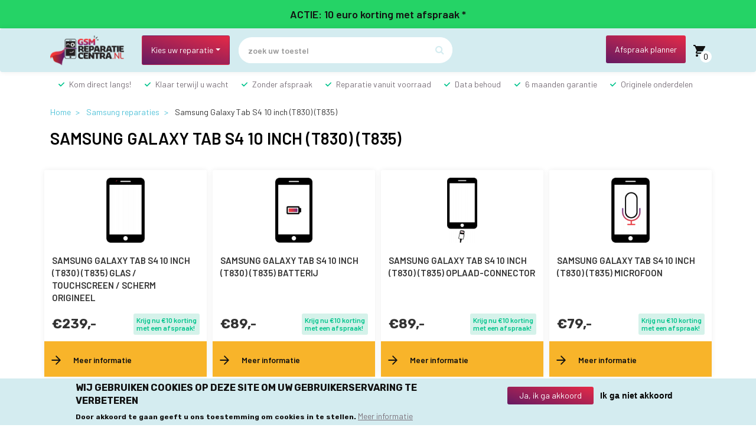

--- FILE ---
content_type: text/html; charset=UTF-8
request_url: https://gsmreparatiecentra.nl/samsung-reparaties/samsung-galaxy-tab-s4-10-inch-t830-t835-reparaties
body_size: 24039
content:
<!DOCTYPE html>
<html  lang="nl" dir="ltr" prefix="content: http://purl.org/rss/1.0/modules/content/  dc: http://purl.org/dc/terms/  foaf: http://xmlns.com/foaf/0.1/  og: http://ogp.me/ns#  rdfs: http://www.w3.org/2000/01/rdf-schema#  schema: http://schema.org/  sioc: http://rdfs.org/sioc/ns#  sioct: http://rdfs.org/sioc/types#  skos: http://www.w3.org/2004/02/skos/core#  xsd: http://www.w3.org/2001/XMLSchema# ">
  <head>
    <meta charset="utf-8" />
<script async src="https://www.googletagmanager.com/gtag/js?id=UA-109836784-1"></script>
<script>window.dataLayer = window.dataLayer || [];function gtag(){dataLayer.push(arguments)};gtag("js", new Date());gtag("set", "developer_id.dMDhkMT", true);gtag("config", "UA-109836784-1", {"groups":"default","anonymize_ip":true,"page_placeholder":"PLACEHOLDER_page_path","allow_ad_personalization_signals":false});</script>
<meta name="description" content="Repareer je Samsung Galaxy Tab S4 nu met alle voordelen van GSM Reparatie Centra. ✅ 6 maanden garantie ✅ Klaar terwijl je wacht ✅ No cure, no pay." />
<link rel="canonical" href="https://gsmreparatiecentra.nl/samsung-reparaties/samsung-galaxy-tab-s4-10-inch-t830-t835-reparaties" />
<meta property="product:price:currency" content="EUR" />
<meta property="og:site_name" content="GSM Reparatie Centtra" />
<meta property="og:url" content="https://gsmreparatiecentra.nl/samsung-reparaties/samsung-galaxy-tab-s4-10-inch-t830-t835-reparaties" />
<meta property="og:title" content="Samsung Galaxy Tab S4 10 inch (T830) (T835)" />
<meta name="theme-color" content="#dceff2" />
<meta name="Generator" content="Drupal 9 (https://www.drupal.org); Commerce 2" />
<meta name="MobileOptimized" content="width" />
<meta name="HandheldFriendly" content="true" />
<meta name="viewport" content="width=device-width, initial-scale=1.0" />
<style>div#sliding-popup, div#sliding-popup .eu-cookie-withdraw-banner, .eu-cookie-withdraw-tab {background: #F9B500} div#sliding-popup.eu-cookie-withdraw-wrapper { background: transparent; } #sliding-popup h1, #sliding-popup h2, #sliding-popup h3, #sliding-popup p, #sliding-popup label, #sliding-popup div, .eu-cookie-compliance-more-button, .eu-cookie-compliance-secondary-button, .eu-cookie-withdraw-tab { color: #651A62;} .eu-cookie-withdraw-tab { border-color: #651A62;}</style>
<link rel="icon" href="/themes/custom/gsmrcv2/favicon.ico" type="image/vnd.microsoft.icon" />
<link rel="alternate" hreflang="nl" href="https://gsmreparatiecentra.nl/samsung-reparaties/samsung-galaxy-tab-s4-10-inch-t830-t835-reparaties" />
<script src="/sites/default/files/google_tag/sens/google_tag.script.js?t8uzg9" defer></script>

    <title>Samsung Galaxy Tab S4 Reparatie | GSM Reparatie Centra | 6 maanden garantie</title>
    <link rel="stylesheet" media="all" href="/sites/default/files/css/css_XD_yRuW0UJga2fO85cssTPWsGJ6iq0Cj2Zoi7HTqG7A.css" />
<link rel="stylesheet" media="all" href="//cdn.jsdelivr.net/npm/bootstrap@3.4.1/dist/css/bootstrap.min.css" integrity="sha256-bZLfwXAP04zRMK2BjiO8iu9pf4FbLqX6zitd+tIvLhE=" crossorigin="anonymous" />
<link rel="stylesheet" media="all" href="//cdn.jsdelivr.net/npm/@unicorn-fail/drupal-bootstrap-styles@0.0.2/dist/3.1.1/7.x-3.x/drupal-bootstrap.min.css" integrity="sha512-nrwoY8z0/iCnnY9J1g189dfuRMCdI5JBwgvzKvwXC4dZ+145UNBUs+VdeG/TUuYRqlQbMlL4l8U3yT7pVss9Rg==" crossorigin="anonymous" />
<link rel="stylesheet" media="all" href="//cdn.jsdelivr.net/npm/@unicorn-fail/drupal-bootstrap-styles@0.0.2/dist/3.1.1/8.x-3.x/drupal-bootstrap.min.css" integrity="sha512-jM5OBHt8tKkl65deNLp2dhFMAwoqHBIbzSW0WiRRwJfHzGoxAFuCowGd9hYi1vU8ce5xpa5IGmZBJujm/7rVtw==" crossorigin="anonymous" />
<link rel="stylesheet" media="all" href="//cdn.jsdelivr.net/npm/@unicorn-fail/drupal-bootstrap-styles@0.0.2/dist/3.2.0/7.x-3.x/drupal-bootstrap.min.css" integrity="sha512-U2uRfTiJxR2skZ8hIFUv5y6dOBd9s8xW+YtYScDkVzHEen0kU0G9mH8F2W27r6kWdHc0EKYGY3JTT3C4pEN+/g==" crossorigin="anonymous" />
<link rel="stylesheet" media="all" href="//cdn.jsdelivr.net/npm/@unicorn-fail/drupal-bootstrap-styles@0.0.2/dist/3.2.0/8.x-3.x/drupal-bootstrap.min.css" integrity="sha512-JXQ3Lp7Oc2/VyHbK4DKvRSwk2MVBTb6tV5Zv/3d7UIJKlNEGT1yws9vwOVUkpsTY0o8zcbCLPpCBG2NrZMBJyQ==" crossorigin="anonymous" />
<link rel="stylesheet" media="all" href="//cdn.jsdelivr.net/npm/@unicorn-fail/drupal-bootstrap-styles@0.0.2/dist/3.3.1/7.x-3.x/drupal-bootstrap.min.css" integrity="sha512-ZbcpXUXjMO/AFuX8V7yWatyCWP4A4HMfXirwInFWwcxibyAu7jHhwgEA1jO4Xt/UACKU29cG5MxhF/i8SpfiWA==" crossorigin="anonymous" />
<link rel="stylesheet" media="all" href="//cdn.jsdelivr.net/npm/@unicorn-fail/drupal-bootstrap-styles@0.0.2/dist/3.3.1/8.x-3.x/drupal-bootstrap.min.css" integrity="sha512-kTMXGtKrWAdF2+qSCfCTa16wLEVDAAopNlklx4qPXPMamBQOFGHXz0HDwz1bGhstsi17f2SYVNaYVRHWYeg3RQ==" crossorigin="anonymous" />
<link rel="stylesheet" media="all" href="//cdn.jsdelivr.net/npm/@unicorn-fail/drupal-bootstrap-styles@0.0.2/dist/3.4.0/8.x-3.x/drupal-bootstrap.min.css" integrity="sha512-tGFFYdzcicBwsd5EPO92iUIytu9UkQR3tLMbORL9sfi/WswiHkA1O3ri9yHW+5dXk18Rd+pluMeDBrPKSwNCvw==" crossorigin="anonymous" />
<link rel="stylesheet" media="all" href="//stackpath.bootstrapcdn.com/bootstrap/4.4.1/css/bootstrap.min.css" crossorigin="anonymous" integrity="sha384-Vkoo8x4CGsO3+Hhxv8T/Q5PaXtkKtu6ug5TOeNV6gBiFeWPGFN9MuhOf23Q9Ifjh" />
<link rel="stylesheet" media="all" href="//stackpath.bootstrapcdn.com/font-awesome/4.7.0/css/font-awesome.min.css" />
<link rel="stylesheet" media="all" href="//fonts.googleapis.com/css?family=Barlow:300,400,500,600|Rubik:400,500,700,900&amp;display=swap" />
<link rel="stylesheet" media="all" href="/sites/default/files/css/css_uBYPUZCClw3pZoiSp66lU_teMjAhuiJl2EhOXpwc2pA.css" />

    
<!-- Hotjar Tracking Code for https://gsmreparatiecentra.nl/ -->
<script>
    (function(h,o,t,j,a,r){
        h.hj=h.hj||function(){(h.hj.q=h.hj.q||[]).push(arguments)};
        h._hjSettings={hjid:1126885,hjsv:6};
        a=o.getElementsByTagName('head')[0];
        r=o.createElement('script');r.async=1;
        r.src=t+h._hjSettings.hjid+j+h._hjSettings.hjsv;
        a.appendChild(r);
    })(window,document,'https://static.hotjar.com/c/hotjar-','.js?sv=');
</script>
  </head>
  <body class="toestel-page path-node page-node-type-toestel has-glyphicons">
    <a href="#main-content" class="visually-hidden focusable skip-link">
      Overslaan en naar de inhoud gaan
    </a>
    <noscript><iframe src="https://www.googletagmanager.com/ns.html?id=GTM-M34JZJM" height="0" width="0" style="display:none;visibility:hidden"></iframe></noscript>
      <div class="dialog-off-canvas-main-canvas" data-off-canvas-main-canvas>
      <div id="before-header">
      <section id="block-10eurokostingblock" class="block block-block-content block-block-content4f2b36be-f1d9-4b00-ac7c-78992e9a78c8 clearfix">
  
    

                  <p><a href="https://www.gsmreparatiecentra.nl/met-zonder-afspraak-welkom"><strong>ACTIE: 10 euro korting met afspraak *</strong></a></p>

      
  </section>



  </div>
          <header class="navigation navbar sticky-top navbar-expand-md navbar-light py-1" id="navbar" role="banner">
              <div class="container">
              <section id="block-responsivecustommainmenu" class="block block-winkels block-responsive-custom-menu clearfix">
<a id="toggle-icon" class="toggle responsive-menu-toggle-icon" title="Menu" href="javascript:void(0)">
  <span class="icon"></span><span class="label">Menu</span>
</a>
  
    

      <ul class="main-ul-class"><li><div class="menu-with-arrow"><a href="/apple-reparaties">Apple</a><span class="menu-arrow"></span></div><ul class="sub-menu-ul-class"><li><div class="menu-with-arrow"><a href="/apple-reparaties/iphone-reparaties">iPhone reparaties</a><span class="menu-arrow"></span></div><ul class="sub-menu-ul-class"><li><a href="/apple-reparaties/iphone-16e-reparaties" title="Apple iPhone 16e ">Apple iPhone 16e</a></li><li><a href="/apple-reparaties/iphone-16-pro-max-reparaties" title="Apple iPhone 16 Pro Max">Apple iPhone 16 Pro Max</a></li><li><a href="/apple-reparaties/iphone-16-pro-reparaties" title="Apple iPhone 16 Pro">Apple iPhone 16 Pro</a></li><li><a href="/apple-reparaties/iphone-16-plus-reparaties" title="Apple iPhone 16 Plus">Apple iPhone 16 Plus</a></li><li><a href="/apple-reparaties/iphone-16-reparaties" title="Apple iPhone 16">Apple iPhone 16</a></li><li><a href="/apple-reparaties/iphone-15-pro-max-reparaties" title="Apple iPhone 15 Pro Max">Apple iPhone 15 Pro Max</a></li><li><a href="/apple-reparaties/iphone-15-pro-reparaties" title="Apple iPhone 15 Pro">Apple iPhone 15 Pro</a></li><li><a href="/apple-reparaties/iphone-15-plus-reparaties" title="Apple iPhone 15 Plus">Apple iPhone 15 Plus</a></li><li><a href="/apple-reparaties/iphone-15-reparaties" title="iPhone 15 reparaties">Apple iPhone 15</a></li><li><a href="/apple-reparaties/iphone-14-pro-max-reparatie" title="iPhone 14 Pro Max reparaties">Apple iPhone 14 Pro Max</a></li><li><a href="/apple-reparaties/iphone-14-pro-reparatie" title="iPhone 14 Pro reparatie">Apple iPhone 14 Pro</a></li><li><a href="/apple-reparaties/iphone-14-reparatie" title="iPhone 14 reparaties">Apple iPhone 14</a></li><li><a href="/apple-reparaties/iphone-13-pro-max-reparatie" title="iPhone 13 pro max">Apple iPhone 13 Pro Max</a></li><li><a href="/apple-reparaties/iphone-13-pro-reparatie" title="iphone 13 pro">Apple iPhone 13 Pro</a></li><li><a href="/apple-reparaties/iphone-13-reparatie" title="iPhone 13 reparaties">Apple iPhone 13</a></li><li><a href="/apple-reparaties/iphone-12-pro-reparatie" title="iPhone 12 Pro">Apple iPhone 12 Pro</a></li><li><a href="/apple-reparaties/iphone-12-reparatie" title="iPhone 12">Apple iPhone 12</a></li><li><a href="/apple-reparaties/iphone-11-pro-max-reparaties">Apple iPhone 11 Pro Max</a></li><li><a href="/apple-reparaties/iphone-11-reparaties">Apple iPhone 11</a></li><li><a href="/apple-reparaties">overige iphone reparaties</a></li></ul></li><li><div class="menu-with-arrow"><a href="/apple-reparaties/ipad-reparatie">iPad reparaties</a><span class="menu-arrow"></span></div><ul class="sub-menu-ul-class"><li><a href="/apple-reparaties/ipad-10-2022-reparaties" title="Apple iPad 10 (A2696)(A2757) (760)">Apple iPad 10 2022 (A2696)(A2757)</a></li><li><a href="/apple-reparaties/ipad-9-2021-reparaties" title="ipad 9 2021">Apple iPad 9 2021 (A2602)(A2604)</a></li><li><a href="/apple-reparaties/ipad-8-2020-reparaties" title="Apple iPad 8">Apple iPad 8 2020 (A2270)(A2428)(A2429)(A2430)</a></li><li><a href="/apple-reparaties/ipad-7-2019-reparaties">Apple iPad 7 2019 (A2197)(A2200)</a></li><li><a href="/apple-reparaties/ipad-6-2018-reparaties">Apple iPad 6 2018 (A1893)(A1954)</a></li><li><a href="/apple-reparaties/ipad-air-13-2024-a2899-reparaties" title="Apple iPad Air 13&quot; 2024 (A2899)">Apple iPad Air 13&quot; 2024 (A2899)</a></li><li><a href="/apple-reparaties/ipad-air-11-2024-a2902a2903a2904-reparaties" title="Apple iPad Air 11&quot; 2024 (A2902)(A2903)(A2904)">Apple iPad Air 11&quot; 2024 (A2902)(A2903)(A2904)</a></li><li><a href="/apple-reparaties/ipad-air-5-2022-reparaties" title="Apple iPad Air 5 2022 (A2588)(A2589)(A2591)">Apple iPad Air 5 2022 (A2588)(A2589)(A2591)</a></li><li><a href="/apple-reparaties/ipad-air-4-2020-reparaties" title="air 4">Apple iPad Air 4 2020 (A2316) (A2324) (A2325) (A2072)</a></li><li><a href="/apple-reparaties/ipad-air-3-2019-reparaties">Apple iPad Air 3 2019 (A2123)(A2152)(A2154)</a></li><li><a href="/apple-reparaties/ipad-pro-13-2024-a2925a2926a3007-reparaties" title="Apple iPad Pro 13&quot; 2024 (A2925)(A2926)(A3007)">Apple iPad Pro 13&quot; 2024 (A2925)(A2926)(A3007)</a></li><li><a href="/apple-reparaties/ipad-pro-129-2022-reparaties-reparaties" title="iPad Pro 12.9 2022 reparaties">iPad Pro 12.9 2022</a></li><li><a href="/apple-reparaties/ipad-pro-129-2021-reparaties" title="Apple iPad Pro 12,9&quot; 2021">Apple iPad Pro 12.9&quot; 2021 (A2378)(A2379)(A2461</a></li><li><a href="/apple-reparaties/ipad-pro-129-2020-reparaties" title="iPad pro 12.9 inch 2020">Apple iPad Pro 12.9&#039;&#039; 2020 (A2229)(A2069)(A2232)</a></li><li><a href="/apple-reparaties/ipad-pro-11-2024-a2836a2837a3006-reparaties" title="Apple iPad Pro 11&quot;&quot; 2024 (A2836)(A2837)(A3006)">Apple iPad Pro 11&quot;&quot; 2024 (A2836)(A2837)(A3006)</a></li><li><a href="/apple-reparaties/ipad-pro-11-2021-a2377a2459a2301-reparaties" title="iPad pro 11&#039;&#039; 2021">Apple iPad Pro 11&quot; 2021 (A2377)(A2459)(A2301)</a></li><li><a href="/apple-reparaties/ipad-pro-11-2020-a2228a2068a2230-reparaties" title="iPad pro 11 inch">Apple iPad pro 11&#039;&#039; 2020 (A2228)(A2068)(A2230)</a></li><li><a href="/apple-reparaties/ipad-pro-11-2018-a1980a2013a1934a1979-reparaties">Apple iPad Pro 11&#039;&#039; 2018 (A1980)(A2013)(A1934)(1979)</a></li><li><a href="/apple-reparaties">Overige Ipad reparaties</a></li></ul></li><li><div class="menu-with-arrow"><a href="/apple-reparaties">iWatch reparaties</a><span class="menu-arrow"></span></div><ul class="sub-menu-ul-class"><li><a href="/apple-reparaties/watch-se-44mm-reparaties" title="Apple Watch SE 44mm">Apple Watch serie SE 44mm</a></li><li><a href="/apple-reparaties/watch-serie-se-40mm-reparaties" title="Apple Watch Serie SE 40mm">Apple Watch Serie SE 40mm</a></li><li><a href="/apple-reparaties/watch-serie-8-45mm-reparaties" title="Apple Watch Serie 8 45mm">Apple Watch Serie 8 45mm</a></li><li><a href="/apple-reparaties/watch-serie-8-41mm-reparaties" title="Apple Watch Serie 8 41mm">Apple Watch Serie 8 41mm</a></li><li><a href="/apple-reparaties/watch-serie-7-45mm-reparaties" title="Apple Watch Serie 7 45mm">Apple Watch Serie 7 45mm</a></li><li><a href="/apple-reparaties/watch-serie-7-41mm-reparaties" title="Apple watch Serie 7 41mm">Apple watch Serie 7 41mm</a></li><li><a href="/apple-reparaties/watch-serie-6-44mm-reparaties" title="iwatch serie 6">Apple Watch Serie 6 44mm</a></li><li><a href="/apple-reparaties/watch-serie-6-40mm-reparaties" title="iwatch serie 6">Apple Watch Serie 6 40mm</a></li><li><a href="/apple-reparaties/watch-serie-5-44mm-reparaties">Apple Watch Serie 5 44mm</a></li><li><a href="/apple-reparaties/watch-serie-5-40mm-reparaties">Apple Watch Serie 5 40mm</a></li><li><a href="/apple-reparaties/watch-serie-4-44mm-reparaties">Apple Watch Serie 4 44mm</a></li><li><a href="/apple-reparaties/watch-serie-4-40mm-reparaties">Apple Watch Serie 4 40mm</a></li><li><a href="/apple-reparaties/watch-serie-3-42mm-reparaties">Apple Watch Serie 3 42mm</a></li><li><a href="/apple-reparaties/watch-serie-3-38mm-reparaties">Apple Watch Serie 3 38mm</a></li><li><a href="/apple-reparaties/watch-serie-2-42mm-reparaties">Apple Watch Serie 2 42mm</a></li><li><a href="/apple-reparaties">Overige Apple watch reparaties</a></li></ul></li></ul></li><li><div class="menu-with-arrow"><a href="/samsung-reparaties">Samsung</a><span class="menu-arrow"></span></div><ul class="sub-menu-ul-class"><li><a href="/samsung-reparaties/samsung-telefoon-reparatie">Samsung telefoon reparatie</a></li><li><div class="menu-with-arrow"><a href="/samsung-reparaties">Samsung S Serie Reparaties</a><span class="menu-arrow"></span></div><ul class="sub-menu-ul-class"><li><a href="/samsung-reparaties/samsung-galaxy-s25-edge-reparaties" title="Samsung Galaxy S25 Edge">Samsung Galaxy S25 Edge</a></li><li><a href="/samsung-reparaties/samsung-galaxy-s25-ultra-s938b-reparaties" title="Samsung Galaxy S25 Ultra (S938B)">Samsung Galaxy S25 Ultra (S938B)</a></li><li><a href="/samsung-reparaties/samsung-galaxy-s25-plus-s936b-reparaties" title="Samsung Galaxy S25 Plus (S936B)">Samsung Galaxy S25 Plus (S936B)</a></li><li><a href="/samsung-reparaties/samsung-galaxy-s25-s931b-reparaties" title="Samsung Galaxy S25 (S931B)">Samsung Galaxy S25 (S931B)</a></li><li><a href="/samsung-reparaties/samsung-galaxy-s24-fe-reparaties" title="Samsung Galaxy S24 FE">Samsung Galaxy S24 FE</a></li><li><a href="/samsung-reparaties/samsung-galaxy-s24-ultra-reparaties" title="Samsung Galaxy S24 Ultra">Samsung Galaxy S24 Ultra (S928B)</a></li><li><a href="/samsung-reparaties/samsung-galaxy-s24-plus-reparaties" title="Samsung Galaxy S24 Plus">Samsung Galaxy S24 Plus (S926B)</a></li><li><a href="/samsung-reparaties/samsung-galaxy-s24-reparaties" title="Samsung Galaxy S24 (921B)">Samsung Galaxy S24 (S921B)</a></li><li><a href="/samsung-reparaties/samsung-galaxy-s23-fe-reparaties" title="Samsung Galaxy S23 FE">Samsung Galaxy S23 FE</a></li><li><a href="/samsung-reparaties/samsung-galaxy-s23-ultra-reparaties" title="Samsung Galaxy S23 Ultra (S918B)">Samsung Galaxy S23 Ultra (S918B)</a></li><li><a href="/samsung-reparaties/samsung-galaxy-s23-plus-reparaties" title="Samsung Galaxy S23 Plus (S916B)">Samsung Galaxy S23 Plus (S916B)</a></li><li><a href="/samsung-reparaties/samsung-galaxy-s23-reparaties" title="Samsung Galaxy S23 (S911B)">Samsung Galaxy S23 (S911B)</a></li><li><a href="/samsung-reparaties/samsung-galaxy-s22-ultra-reparatie" title="Samsung Galaxy S22 Ultra (G908B)">Samsung Galaxy S22 Ultra (G908B)</a></li><li><a href="/samsung-reparaties/samsung-galaxy-s22-plus-reparatie" title="Samsung Galaxy S22 Plus (G906B)">Samsung Galaxy S22 Plus (G906B)</a></li><li><a href="/samsung-reparaties/samsung-galaxy-s22-reparaties" title="Samsung Galaxy S22">Samsung Galaxy S22 (G901B)</a></li><li><a href="/samsung-reparaties/samsung-galaxy-s21-ultra-reparatie" title="S21 ultra">Samsung Galaxy S21 Ultra (G998B)</a></li><li><a href="/samsung-reparaties/samsung-galaxy-s21-plus-reparatie" title="S21 Plus">Samsung Galaxy S21 Plus (G996B)</a></li><li><a href="/samsung-reparaties/samsung-galaxy-s21-reparatie" title="S21">Samsung Galaxy S21 (G991B)</a></li><li><a href="/samsung-reparaties/samsung-galaxy-s20-fe-reparaties" title="S20 FE">Samsung Galaxy S20 FE (G780f)</a></li><li><a href="/samsung-reparaties">Overige S serie reparaties</a></li></ul></li><li><div class="menu-with-arrow"><a href="/samsung-reparaties">Samsung A Serie Reparaties</a><span class="menu-arrow"></span></div><ul class="sub-menu-ul-class"><li><a href="/samsung-reparaties/samsung-galaxy-a72-reparaties" title="Samsung Galaxy A72">Samsung Galaxy A72</a></li><li><a href="/samsung-reparaties/samsung-galaxy-a56-reparaties" title="Samsung Galaxy A56">Samsung Galaxy A56</a></li><li><a href="/samsung-reparaties/samsung-galaxy-a55-reparaties" title="Samsung Galaxy A55">Samsung Galaxy A55</a></li><li><a href="/samsung-reparaties/samsung-galaxy-a54-5g-reparaties" title="Samsung Galaxy A54 5G">Samsung Galaxy A54</a></li><li><a href="/samsung-reparaties/samsung-galaxy-a53-reparaties" title="Samsung Galaxy A53">Samsung Galaxy A53</a></li><li><a href="/samsung-reparaties/samsung-galaxy-a52-reparaties" title="aA52">Samsung Galaxy A52</a></li><li><a href="/samsung-reparaties/samsung-galaxy-a51-reparaties">Samsung Galaxy A51</a></li><li><a href="/samsung-reparaties/samsung-galaxy-a36-reparaties" title="Samsung Galaxy A36">Samsung Galaxy A36</a></li><li><a href="/samsung-reparaties/samsung-galaxy-a35-reparaties" title="Samsung Galaxy A35">Samsung Galaxy A35</a></li><li><a href="/samsung-reparaties/samsung-galaxy-a34-5g-reparaties" title="Samsung Galaxy A34 5G">Samsung Galaxy A34 5G</a></li><li><a href="/samsung-reparaties/samsung-galaxy-a33-5g-reparaties" title="Samsung Galaxy A33 5G">Samsung Galaxy A33 5G</a></li><li><a href="/samsung-reparaties/samsung-galaxy-a32-5g-reparaties" title="Samsung Galaxy A32 5G">Samsung Galaxy A32 5G</a></li><li><a href="/samsung-reparaties/samsung-galaxy-a26-reparaties" title="Samsung Galaxy A26">Samsung Galaxy A26</a></li><li><a href="/samsung-reparaties/samsung-galaxy-a25-reparaties" title="Samsung Galaxy A25">Samsung Galaxy A25</a></li><li><a href="/samsung-reparaties/samsung-galaxy-a22-5g-reparaties" title="A22 5G">Samsung Galaxy A22 5G</a></li><li><a href="/samsung-reparaties/samsung-galaxy-a16-reparaties" title="Samsung Galaxy A16">Samsung Galaxy A16</a></li><li><a href="/samsung-reparaties/samsung-galaxy-a15-reparaties" title="Samsung Galaxy A15">Samsung Galaxy A15</a></li><li><a href="/samsung-reparaties/samsung-galaxy-a14-4g-reparaties" title="Samsung Galaxy A14 4G">Samsung Galaxy A14 4G</a></li><li><a href="/samsung-reparaties/samsung-galaxy-a13-reparaties" title="Samsung Galaxy A13">Samsung Galaxy A13</a></li><li><a href="/samsung-reparaties">Overige A serie reparaties</a></li></ul></li><li><div class="menu-with-arrow"><a href="/samsung-reparaties">Samsung M Serie Reparaties</a><span class="menu-arrow"></span></div><ul class="sub-menu-ul-class"><li><a href="/samsung-reparaties/samsung-galaxy-m53-reparaties" title="Samsung Galaxy M53">Samsung Galaxy M53</a></li><li><a href="/samsung-reparaties/samsung-galaxy-m52-5g-reparaties" title="Samsung Galaxy M52 5G">Samsung Galaxy M52 5G</a></li><li><a href="/samsung-reparaties/samsung-galaxy-m51-reparaties" title="M51">Samsung Galaxy M51</a></li><li><a href="/samsung-reparaties/samsung-galaxy-m33-reparaties" title="Samsung Galaxy M33">Samsung Galaxy M33</a></li><li><a href="/samsung-reparaties/samsung-galaxy-m32-5g-reparaties" title="Samsung Galaxy M32 5G">Samsung Galaxy M32 5G</a></li><li><a href="/samsung-reparaties/samsung-galaxy-m32-reparaties" title="Samsung Galaxy M32">Samsung Galaxy M32</a></li><li><a href="/samsung-reparaties/samsung-galaxy-m31s-reparaties" title="M31S">Samsung Galaxy M31s</a></li><li><a href="/samsung-reparaties/samsung-galaxy-m30s-reparaties">Samsung Galaxy M30s</a></li><li><a href="/samsung-reparaties/samsung-galaxy-m23-reparaties" title="Samsung Galaxy M23">Samsung Galaxy M23</a></li><li><a href="/samsung-reparaties/samsung-galaxy-m22-reparaties" title="Samsung Galaxy M22">Samsung Galaxy M22</a></li><li><a href="/samsung-reparaties/samsung-galaxy-m21-reparaties">Samsung Galaxy M21</a></li><li><a href="/samsung-reparaties/samsung-galaxy-m13-reparaties" title="Samsung Galaxy M13">Samsung Galaxy M13</a></li></ul></li><li><div class="menu-with-arrow"><a href="/samsung-reparaties">Samsung J Serie Reparaties</a><span class="menu-arrow"></span></div><ul class="sub-menu-ul-class"><li><a href="/samsung-reparaties/samsung-galaxy-j7-2017-j730-reparaties">Samsung Galaxy J7 2017 (j730)</a></li><li><a href="/samsung-reparaties/samsung-galaxy-j7-2016-j710f-reparaties">Samsung Galaxy J7 2016 (j710f)</a></li><li><a href="/samsung-reparaties/samsung-galaxy-j6-plus-j610-reparaties">Samsung Galaxy J6 Plus (J610)</a></li><li><a href="/samsung-reparaties/samsung-galaxy-j6-j600-reparaties">Samsung Galaxy J6 (J600)</a></li><li><a href="/samsung-reparaties/samsung-galaxy-j5-2017-j530f-reparaties">Samsung Galaxy J5 2017 (J530f)</a></li><li><a href="/samsung-reparaties/samsung-galaxy-j4-plus-j415-reparaties">Samsung Galaxy J4 Plus (J415)</a></li><li><a href="/samsung-reparaties/samsung-galaxy-j3-2017-j330f-reparaties">Samsung Galaxy J3 2017 (J330f)</a></li><li><a href="/samsung-reparaties/samsung-galaxy-j3-2016-j320f-reparaties">Samsung Galaxy J3 2016 (J320f)</a></li><li><a href="/samsung-reparaties/samsung-galaxy-j2-pro-2018-j250-reparaties">Samsung Galaxy J2 Pro 2018 (J250)</a></li><li><a href="/samsung-reparaties">Overige J serie reparaties</a></li></ul></li><li><div class="menu-with-arrow"><a href="/samsung-reparaties">Samsung Note Serie Reparaties</a><span class="menu-arrow"></span></div><ul class="sub-menu-ul-class"><li><a href="/samsung-reparaties/samsung-galaxy-note-20-ultra-n986f-reparaties" title="Note 20 Ultra">Samsung Galaxy Note 20 Ultra (N986f)</a></li><li><a href="/samsung-reparaties/samsung-galaxy-note-20-n980f-reparaties" title="Note 20">Samsung Galaxy Note 20 (N980f)</a></li><li><a href="/samsung-reparaties/samsung-galaxy-note-10-plus-n975f-reparaties">Samsung Galaxy Note 10 Plus (N975f)</a></li><li><a href="/samsung-reparaties/samsung-galaxy-note-10-lite-n770f-reparaties">Samsung Galaxy Note 10 lite (N770f)</a></li><li><a href="/samsung-reparaties/samsung-galaxy-note-10-n970f-reparaties">Samsung Galaxy Note 10 (N970f)</a></li><li><a href="/samsung-reparaties/samsung-galaxy-note-9-n960f-reparaties">Samsung Galaxy Note 9 (N960F)</a></li><li><a href="/samsung-reparaties/samsung-galaxy-note-8-n950f-reparaties">Samsung Galaxy Note 8 (N950F)</a></li><li><a href="/samsung-reparaties/samsung-galaxy-note-4-n910f-reparaties">Samsung Galaxy Note 4 (N910F)</a></li><li><a href="/samsung-reparaties/samsung-galaxy-note-3-n9005-reparaties">Samsung Galaxy Note 3 (N9005)</a></li><li><a href="/samsung-reparaties/samsung-galaxy-note-edge-n915f-reparaties">Samsung Galaxy Note Edge (N915f)</a></li></ul></li><li><div class="menu-with-arrow"><a href="/samsung-reparaties/samsung-tablet-reparatie">Samsung Tablet Reparaties</a><span class="menu-arrow"></span></div><ul class="sub-menu-ul-class"><li><a href="/samsung-reparaties/samsung-galaxy-tab-a9-plus-x210x215-reparaties" title="Samsung Galaxy Tab A9 Plus (X210)(X215)">Samsung Galaxy Tab A9 Plus (X210)(X215)</a></li><li><a href="/samsung-reparaties/samsung-galaxy-tab-a9-x110x115-reparaties" title="Samsung Galaxy Tab A9 (X110)(X115)">Samsung Galaxy Tab A9 (X110)(X115)</a></li><li><a href="/samsung-reparaties/samsung-galaxy-tab-a8-x200-x205-reparaties" title="Samsung Galaxy Tab A8">Samsung Galaxy Tab A8 (X200) (X205)</a></li><li><a href="/samsung-reparaties/samsung-galaxy-tab-a7-t500-t505-reparaties" title="Tab A7">Samsung Galaxy Tab A7 (T500) (T505)</a></li><li><a href="/samsung-reparaties/samsung-galaxy-tab-2019-t510-t515-reparaties">Samsung Galaxy Tab A 2019 (T510) (T515)</a></li><li><a href="/samsung-reparaties/samsung-galaxy-tab-2018-10-inch-t590-reparaties">Samsung Galaxy Tab A 2018 10 inch (T590)</a></li><li><a href="/samsung-reparaties/samsung-galaxy-tab-2016-10-inch-t580-reparaties">Samsung Galaxy Tab A 2016 10 inch (T580)</a></li><li><a href="/samsung-reparaties/samsung-galaxy-tab-s9-ultra-reparaties" title="Samsung Galaxy Tab S9 Ultra">Samsung Galaxy Tab S9 Ultra</a></li><li><a href="/samsung-reparaties/samsung-galaxy-tab-s9-plus-reparaties" title="Samsung Galaxy Tab S9 Plus">Samsung Galaxy Tab S9 Plus</a></li><li><a href="/samsung-reparaties/samsung-galaxy-tab-s9-reparaties" title="Samsung Galaxy Tab S9">Samsung Galaxy Tab S9</a></li><li><a href="/samsung-reparaties/samsung-galaxy-tab-s8-ultra-reparaties" title="Samsung Galaxy Tab S8 Ultra">Samsung Galaxy Tab S8 Ultra</a></li><li><a href="/samsung-reparaties/samsung-galaxy-tab-s8-plus-reparaties" title="Samsung galaxy Tab S8 Plus">Samsung galaxy Tab S8 Plus</a></li><li><a href="/samsung-reparaties/samsung-galaxy-tab-s8-reparaties" title="Samsung Galaxy Tab S8">Samsung Galaxy Tab S8</a></li><li><a href="/samsung-reparaties/samsung-galaxy-tab-s7-plus-reparaties" title="Samsung Galaxy Tab S7 Plus">Samsung Galaxy Tab S7 Plus</a></li><li><a href="/samsung-reparaties/samsung-galaxy-tab-s7-fe-reparaties" title="Samsung Galaxy Tab S7 FE">Samsung Galaxy Tab S7 FE</a></li><li><a href="/samsung-reparaties/samsung-galaxy-tab-s7-reparaties" title="Samsung Galaxy Tab S7">Samsung Galaxy Tab S7</a></li><li><a href="/samsung-reparaties/samsung-galaxy-tab-s6-reparaties" title="Samsung Galaxy Tab S6">Samsung Galaxy Tab S6 (T860)</a></li><li><a href="/samsung-reparaties/samsung-galaxy-tab-s6-lite-reparaties">Samsung Galaxy Tab S6 Lite (P610) (P615)</a></li><li><a href="/samsung-reparaties/samsung-galaxy-tab-s5e-t720-reparaties">Samsung Galaxy Tab S5e (T720)</a></li><li><a href="/samsung-reparaties/samsung-galaxy-tab-s4-10-inch-t830-t835-reparaties">Samsung Galaxy Tab S4 10 inch (T830) (T835)</a></li><li><a href="/samsung-reparaties">Overige Tab reparaties</a></li></ul></li><li><div class="menu-with-arrow"><a href="/samsung-reparaties">Samsung Overig Reparaties</a><span class="menu-arrow"></span></div><ul class="sub-menu-ul-class"><li><a href="/samsung-reparaties/samsung-galaxy-z-flip-5-reparaties" title="Samsung Galaxy Z Flip 5">Samsung Galaxy Z Flip 5</a></li><li><a href="/samsung-reparaties/samsung-galaxy-z-flip-4-reparaties" title="Samsung Galaxy Flip 4">Samsung Galaxy Z Flip 4</a></li><li><a href="/samsung-reparaties/samsung-galaxy-z-flip-3-5g-sm-f711b-reparaties" title="Samsung Galaxy Z Flip 3 5G (SM-F711B)">Samsung Galaxy Z Flip 3 5G (SM-F711B)</a></li><li><a href="/samsung-reparaties/samsung-galaxy-z-fold-5-reparaties" title="Samsung Galaxy Z Fold 5">Samsung Galaxy Z Fold 5</a></li><li><a href="/samsung-reparaties/samsung-galaxy-z-fold-4-reparaties" title="Samsung Galaxy Z Fold 4">Samsung Galaxy Z Fold 4</a></li><li><a href="/samsung-reparaties/samsung-galaxy-z-fold-3-5g-sm-f926b-reparaties" title="Samsung Galaxy Z Fold 3 5G (SM-F926B)">Samsung Galaxy Z Fold 3 5G (SM-F926B)</a></li><li><a href="/samsung-reparaties/samsung-x-cover-6-pro-g736-reparaties" title="Samsung X cover 6 Pro (G736)">Samsung X cover 6 Pro (G736)</a></li><li><a href="/samsung-reparaties/samsung-galaxy-x-cover-pro-g715f-reparaties" title="Xcover Pro">Samsung Galaxy X cover Pro (G715F)</a></li></ul></li></ul></li><li><div class="menu-with-arrow"><a href="/huawei-reparaties">Huawei</a><span class="menu-arrow"></span></div><ul class="sub-menu-ul-class"><li><div class="menu-with-arrow"><a href="/huawei-reparaties">Huawei P Serie Reparaties</a><span class="menu-arrow"></span></div><ul class="sub-menu-ul-class"><li><a href="/huawei-reparaties/huawei-p-smart-2021-reparaties" title="Huawei P Smart 2021">Huawei P Smart 2021</a></li><li><a href="/huawei-reparaties/huawei-p-smart-pro-reparaties" title="p smart pro">Huawei P Smart Pro</a></li><li><a href="/huawei-reparaties/huawei-p-smart-2020-reparaties" title="p smart 2020">Huawei P Smart 2020</a></li><li><a href="/huawei-reparaties/huawei-p-smart-plus-2019-reparaties">Huawei P Smart Plus 2019</a></li><li><a href="/huawei-reparaties/huawei-p-smart-2019-reparaties">Huawei P Smart 2019</a></li><li><a href="/huawei-reparaties/huawei-p-smart-plus-reparaties">Huawei P Smart Plus</a></li><li><a href="/huawei-reparaties/huawei-p-smart-z-reparaties">Huawei P Smart Z</a></li><li><a href="/huawei-reparaties/huawei-p-smart-reparaties">Huawei P Smart</a></li><li><a href="/huawei-reparaties/huawei-p40-pro-reparaties">Huawei P40 Pro</a></li><li><a href="/huawei-reparaties/huawei-p40-lite-reparaties">Huawei P40 Lite</a></li><li><a href="/huawei-reparaties/huawei-p40-reparaties">Huawei P40</a></li><li><a href="/huawei-reparaties/huawei-p30-pro-reparaties">Huawei P30 Pro</a></li><li><a href="/huawei-reparaties/huawei-p30-lite-reparaties">Huawei P30 lite</a></li><li><a href="/huawei-reparaties/huawei-p30-reparaties">Huawei P30</a></li><li><a href="/huawei-reparaties/huawei-p20-pro-reparaties">Huawei P20 Pro</a></li></ul></li><li><a href="/huawei-reparaties">overige P versie reparaties</a></li><li><div class="menu-with-arrow"><a href="/huawei-reparaties">Huawei Mate Serie Reparaties</a><span class="menu-arrow"></span></div><ul class="sub-menu-ul-class"><li><a href="/huawei-reparaties/huawei-mate-30-pro-reparaties" title="Huawei mate 30 pro">Huawei Mate 30 Pro </a></li><li><a href="/huawei-reparaties/huawei-mate-30-lite-reparaties" title="mate 30 lite">Huawei Mate 30 lite</a></li><li><a href="/huawei-reparaties/huawei-mate-30-reparaties" title="mate 30">Huawei Mate 30</a></li><li><a href="/huawei-reparaties/huawei-mate-20-pro-reparaties">Huawei Mate 20 Pro</a></li><li><a href="/huawei-reparaties/huawei-mate-20-lite-reparaties">Huawei Mate 20 Lite</a></li><li><a href="/huawei-reparaties/huawei-mate-20-reparaties">Huawei Mate 20</a></li><li><a href="/huawei-reparaties/huawei-mate-10-pro-reparaties">Huawei Mate 10 Pro</a></li><li><a href="/huawei-reparaties/huawei-mate-10-lite-reparaties">Huawei Mate 10 Lite</a></li><li><a href="/huawei-reparaties/huawei-mate-10-reparaties">Huawei Mate 10</a></li><li><a href="/huawei-reparaties/huawei-mate-9-reparaties">Huawei Mate 9</a></li><li><a href="/huawei-reparaties/huawei-mate-8-reparaties">Huawei Mate 8</a></li><li><a href="/huawei-reparaties">Overige Mate reparaties</a></li></ul></li><li><div class="menu-with-arrow"><a href="/huawei-reparaties">Huawei Honor Serie Reparaties</a><span class="menu-arrow"></span></div><ul class="sub-menu-ul-class"><li><a href="/huawei-reparaties/huawei-honor-20-lite-reparaties">Huawei Honor 20 Lite</a></li><li><a href="/huawei-reparaties/huawei-honor-20-reparaties">Huawei Honor 20</a></li><li><a href="/huawei-reparaties/huawei-honor-10-lite-reparaties">Huawei Honor 10 Lite</a></li><li><a href="/huawei-reparaties/huawei-honor-10-reparaties">Huawei Honor 10</a></li><li><a href="/huawei-reparaties/huawei-honor-9-lite-reparaties">Huawei Honor 9 Lite</a></li><li><a href="/huawei-reparaties/huawei-honor-9-reparaties">Huawei Honor 9</a></li><li><a href="/huawei-reparaties/huawei-honor-8x-reparaties">Huawei Honor 8X</a></li><li><a href="/huawei-reparaties/huawei-honor-8-reparaties">Huawei Honor 8</a></li><li><a href="/huawei-reparaties/huawei-honor-7-reparaties">Huawei Honor 7</a></li><li><a href="/huawei-reparaties/huawei-honor-6-plus-reparaties">Huawei Honor 6 Plus</a></li><li><a href="/huawei-reparaties/huawei-honor-6-reparaties">Huawei Honor 6</a></li><li><a href="/huawei-reparaties/huawei-honor-5x-reparaties">Huawei Honor 5X</a></li><li><a href="/huawei-reparaties/huawei-honor-5c-reparaties">Huawei Honor 5C</a></li><li><a href="/huawei-reparaties/huawei-honor-4x-reparaties">Huawei Honor 4X</a></li><li><a href="/huawei-reparaties">Overige Honor reparaties</a></li></ul></li><li><div class="menu-with-arrow"><a href="/huawei-reparaties">Huawei Overig Reparaties</a><span class="menu-arrow"></span></div><ul class="sub-menu-ul-class"><li><a href="/huawei-reparaties/huawei-y9-2019-reparaties">Huawei Y9 2019</a></li><li><a href="/huawei-reparaties/huawei-y7-2019-reparaties">Huawei Y7 2019</a></li><li><a href="/huawei-reparaties/huawei-y7-2018-reparaties">Huawei Y7 2018</a></li><li><a href="/huawei-reparaties/huawei-y7-2017-reparaties">Huawei Y7 2017</a></li><li><a href="/huawei-reparaties/huawei-y6-2019-reparaties">Huawei Y6 2019</a></li><li><a href="/huawei-reparaties/huawei-y6-2018-reparaties">Huawei Y6 2018</a></li><li><a href="/huawei-reparaties/huawei-y6-2017-reparaties">Huawei Y6 2017</a></li><li><a href="/huawei-reparaties/huawei-y5-2019-reparaties">Huawei Y5 2019</a></li><li><a href="/huawei-reparaties/huawei-y5-2018-reparaties">Huawei Y5 2018</a></li><li><a href="/huawei-reparaties/huawei-nova-5t-reparaties" title="Huawei Nova 5T">Huawei Nova 5T</a></li><li><a href="/huawei-reparaties/huawei-nova-3-reparaties">Huawei Nova 3</a></li><li><a href="/huawei-reparaties/huawei-nova-2-reparaties">Huawei Nova 2</a></li><li><a href="/huawei-reparaties/huawei-nova-reparaties">Huawei Nova</a></li><li><a href="/huawei-reparaties/huawei-nexus-6p-reparaties">Huawei Nexus 6P</a></li><li><a href="/huawei-reparaties/huawei-g8-reparaties">Huawei G8</a></li><li><a href="/huawei-reparaties">Overige huawei reparaties</a></li></ul></li></ul></li><li><div class="menu-with-arrow"><a href="/google-reparaties">Google</a><span class="menu-arrow"></span></div><ul class="sub-menu-ul-class"><li><a href="/google-reparaties/google-pixel-9-pro-xl-reparaties" title="Google Pixel 9 Pro XL">Google Pixel 9 Pro XL</a></li><li><a href="/google-reparaties/google-pixel-9-pro-reparaties" title="Google Pixel 9 Pro">Google Pixel 9 Pro</a></li><li><a href="/google-reparaties/google-pixel-9-reparaties" title="Google Pixel 9">Google Pixel 9</a></li><li><a href="/google-reparaties/google-pixel-8-pro-reparaties" title="Google Pixel 8 Pro">Google Pixel 8 Pro</a></li><li><a href="/google-reparaties/google-pixel-8-reparaties" title="Google Pixel 8">Google Pixel 8</a></li><li><a href="/google-reparaties/google-pixel-7-pro-reparaties" title="Google Pixel 7 Pro">Google Pixel 7 Pro</a></li><li><a href="/google-reparaties/google-pixel-7a-reparaties" title="Google Pixel 7A">Google Pixel 7A</a></li><li><a href="/google-reparaties/google-pixel-7-reparaties" title="Google Pixel 7">Google Pixel 7</a></li><li><a href="/google-reparaties/google-pixel-6-pro-reparaties" title="Google Pixel 6 Pro">Google Pixel 6 Pro</a></li><li><a href="/google-reparaties/google-pixel-6a-reparaties" title="Google Pixel 6A">Google Pixel 6A</a></li><li><a href="/google-reparaties/google-pixel-6-reparaties" title="Google Pixel 6">Google Pixel 6</a></li><li><a href="/google-reparaties/google-pixel-5a-5g-reparaties" title="Google Pixel 5A 5G">Google Pixel 5A 5G</a></li><li><a href="/google-reparaties/google-pixel-5-reparaties" title="Google Pixel 5">Google Pixel 5</a></li><li><a href="/google-reparaties/google-pixel-4a-5g-reparaties" title="Google Pixel 4A 5G">Google Pixel 4A 5G</a></li><li><a href="/google-reparaties/google-pixel-4a-reparaties" title="Google Pixel 4A">Google Pixel 4A</a></li><li><a href="/google-reparaties/google-pixel-4-xl-reparaties" title="Google Pixel 4 XL">Google Pixel 4 XL</a></li><li><a href="/google-reparaties/google-pixel-4-reparaties" title="Google Pixel 4">Google Pixel 4</a></li><li><a href="/google-reparaties/google-pixel-3a-xl-reparaties" title="Google Pixel 3A XL">Google Pixel 3A XL</a></li><li><a href="/google-reparaties/google-pixel-3a-reparaties" title="Google Pixel 3A">Google Pixel 3A</a></li><li><a href="/google-reparaties/google-pixel-3xl-reparaties" title="Google Pixel 3XL">Google Pixel 3XL</a></li><li><a href="/google-reparaties/google-pixel-3-reparaties" title="Google Pixel 3">Google Pixel 3</a></li></ul></li><li><div class="menu-with-arrow"><a href="/motorola-reparaties">Motorola</a><span class="menu-arrow"></span></div><ul class="sub-menu-ul-class"><li><div class="menu-with-arrow"><a href="/motorola-reparaties">Moto G Serie Reparaties</a><span class="menu-arrow"></span></div><ul class="sub-menu-ul-class"><li><a href="/motorola-reparaties/motorola-moto-g-5g-plus-xt2075-reparaties" title="moto 5G">Motorola Moto G 5G Plus (XT2075)</a></li><li><a href="/motorola-reparaties/motorola-moto-g-5g-xt2113-reparaties" title="Motorola Moto G 5G (XT2113)">Motorola Moto G 5G (XT2113)</a></li><li><a href="/motorola-reparaties/motorola-moto-g-pro-reparaties" title="Motorola Moto G Pro">Motorola Moto G Pro</a></li><li><a href="/motorola-reparaties/motorola-moto-g100-reparaties" title="Motorola Moto G100">Motorola Moto G100</a></li><li><a href="/motorola-reparaties/motorola-moto-g60s-reparaties" title="Motorola Moto G60s">Motorola Moto G60s</a></li><li><a href="/motorola-reparaties/motorola-moto-g30-reparaties" title="Motorola Moto G30">Motorola Moto G30</a></li><li><a href="/motorola-reparaties/motorola-moto-g20-reparaties" title="Motorola Moto G20">Motorola Moto G20</a></li><li><a href="/motorola-reparaties/motorola-moto-g9-power-reparaties" title="moto G9 power">Motorola Moto G9 Power</a></li><li><a href="/motorola-reparaties/motorola-moto-g9-plus-reparaties" title="Moto G9 plus">Motorola Moto G9 Plus</a></li><li><a href="/motorola-reparaties/motorola-moto-g9-play-reparaties" title="moto g9 play">Motorola Moto G9 Play</a></li><li><a href="/motorola-reparaties/motorola-moto-g8-power-reparaties">Motorola Moto G8 Power</a></li><li><a href="/motorola-reparaties/motorola-moto-g8-plus-reparaties">Motorola Moto G8 Plus</a></li><li><a href="/motorola-reparaties/motorola-moto-g8-play-reparaties">Motorola Moto G8 Play</a></li><li><a href="/motorola-reparaties/motorola-moto-g8-reparaties">Motorola Moto G8</a></li><li><a href="/motorola-reparaties/motorola-moto-g7-power-reparaties">Motorola Moto G7 Power</a></li><li><a href="/motorola-reparaties">Overige G serie reparaties</a></li></ul></li><li><div class="menu-with-arrow"><a href="/motorola-reparaties">Moto X Serie Reparaties</a><span class="menu-arrow"></span></div><ul class="sub-menu-ul-class"><li><a href="/motorola-reparaties/motorola-x-force-reparaties">Motorola X Force</a></li><li><a href="/motorola-reparaties/motorola-moto-x-style-reparaties">Motorola Moto X Style</a></li><li><a href="/motorola-reparaties/motorola-moto-x-play-reparaties">Motorola Moto X Play</a></li></ul></li><li><div class="menu-with-arrow"><a href="/motorola-reparaties">Motorola One Reparaties</a><span class="menu-arrow"></span></div><ul class="sub-menu-ul-class"><li><a href="/motorola-reparaties/motorola-one-fusion-plus-reparaties" title="Motorola One Fusion Plus">Motorola One Fusion Plus</a></li><li><a href="/motorola-reparaties/motorola-one-hyper-reparaties" title="One Hyper">Motorola One Hyper</a></li><li><a href="/motorola-reparaties/motorola-one-macro-reparaties" title="one macro">Motorola One Macro</a></li><li><a href="/motorola-reparaties/motorola-one-action-reparaties">Motorola One Action</a></li><li><a href="/motorola-reparaties/motorola-one-vision-reparaties">Motorola One Vision</a></li><li><a href="/motorola-reparaties/motorola-one-zoom-reparaties">Motorola One Zoom</a></li><li><a href="/motorola-reparaties/motorola-one-reparaties">Motorola One</a></li></ul></li></ul></li><li><div class="menu-with-arrow"><a href="/nokia-reparaties">Nokia</a><span class="menu-arrow"></span></div><ul class="sub-menu-ul-class"><li><a href="/nokia-reparaties/nokia-9-reparaties">Nokia 9</a></li><li><a href="/nokia-reparaties/nokia-83-reparaties" title="Nokia 8.3">Nokia 8.3</a></li><li><a href="/nokia-reparaties/nokia-8-sirocco-reparaties">Nokia 8 Sirocco</a></li><li><a href="/nokia-reparaties/nokia-81-plus-reparaties">Nokia 8.1 Plus</a></li><li><a href="/nokia-reparaties/nokia-81-reparaties">Nokia 8.1</a></li><li><a href="/nokia-reparaties/nokia-72-reparaties">Nokia 7.2</a></li><li><a href="/nokia-reparaties/nokia-71-2018-reparaties">Nokia 7.1 2018</a></li><li><a href="/nokia-reparaties/nokia-7-plus-reparaties">Nokia 7 Plus</a></li><li><a href="/nokia-reparaties/nokia-62-reparaties">Nokia 6.2</a></li><li><a href="/nokia-reparaties/nokia-61-2018-reparaties">Nokia 6.1 2018</a></li><li><a href="/nokia-reparaties/nokia-61-plus-reparaties">Nokia 6.1 Plus</a></li><li><a href="/nokia-reparaties/nokia-54-reparaties" title="Nokia 5.4">Nokia 5.4</a></li><li><a href="/nokia-reparaties/nokia-53-reparaties" title="Nokia 5.3">Nokia 5.3</a></li><li><a href="/nokia-reparaties/nokia-51-2018-reparaties">Nokia 5.1 2018</a></li><li><a href="/nokia-reparaties/nokia-34-reparaties" title="Nokia 3.4">Nokia 3.4</a></li><li><a href="/nokia-reparaties">Overige 1-9 serie reparaties</a></li></ul></li><li><div class="menu-with-arrow"><a href="/oneplus-reparaties">OnePlus</a><span class="menu-arrow"></span></div><ul class="sub-menu-ul-class"><li><a href="/oneplus-reparaties/oneplus-12r-reparaties" title="OnePlus 12R">OnePlus 12R</a></li><li><a href="/oneplus-reparaties/oneplus-12-reparaties" title="OnePlus 12">OnePlus 12</a></li><li><a href="/oneplus-reparaties/oneplus-11-reparaties" title="OnePlus 11">OnePlus 11</a></li><li><a href="/oneplus-reparaties/oneplus-10-pro-5g-reparaties" title="OnePlus 10 Pro 5G">OnePlus 10 Pro 5G</a></li><li><a href="/oneplus-reparaties/oneplus-10t-reparaties" title="OnePlus 10T">OnePlus 10T</a></li><li><a href="/oneplus-reparaties/oneplus-9-pro-reparaties" title="OnePlus 9 Pro">OnePlus 9 Pro</a></li><li><a href="/oneplus-reparaties/oneplus-9-reparaties" title="OnePlus 9">OnePlus 9</a></li><li><a href="/oneplus-reparaties/oneplus-8-pro-reparaties" title="OnePlus 8 pro">OnePlus 8 Pro</a></li><li><a href="/oneplus-reparaties/oneplus-8t-reparaties" title="OnePlus 8T">OnePlus 8T</a></li><li><a href="/oneplus-reparaties/oneplus-8-reparaties" title="OnePlus 8">OnePlus 8</a></li><li><a href="/oneplus-reparaties/oneplus-7t-pro-hd1913-reparaties">OnePlus 7T Pro (HD1913)</a></li><li><a href="/oneplus-reparaties/oneplus-7t-hd1903-reparaties">OnePlus 7T (HD1903)</a></li><li><a href="/oneplus-reparaties/oneplus-7-pro-gm1910-reparaties">OnePlus 7 Pro (GM1910)</a></li><li><a href="/oneplus-reparaties/oneplus-7-gm1901-reparaties">OnePlus 7 (GM1901)</a></li><li><a href="/oneplus-reparaties/oneplus-nord-ce-5g-reparaties" title="OnePlus Nord CE 5G">OnePlus Nord CE 5G</a></li><li><a href="/oneplus-reparaties/oneplus-nord-2-5g-reparaties" title="OnePlus Nord 2 5G">OnePlus Nord 2 5G</a></li><li><a href="/oneplus-reparaties/oneplus-nord-n200-reparaties" title="OnePlus Nord N200">OnePlus Nord N200</a></li><li><a href="/oneplus-reparaties/oneplus-nord-n100-reparaties" title="OnePlus Nord N100">OnePlus Nord N100</a></li><li><a href="/oneplus-reparaties">Overige OnePlus reparaties</a></li></ul></li><li><div class="menu-with-arrow"><a href="/oppo-reparaties">Oppo</a><span class="menu-arrow"></span></div><ul class="sub-menu-ul-class"><li><div class="menu-with-arrow"><a href="/oppo-reparaties">Oppo A serie</a><span class="menu-arrow"></span></div><ul class="sub-menu-ul-class"><li><a href="/oppo-reparaties/oppo-a96-reparaties" title="Oppo A96">Oppo A96</a></li><li><a href="/oppo-reparaties/oppo-a95-5g-reparaties" title="Oppo A95 5G">Oppo A95 5G</a></li><li><a href="/oppo-reparaties/oppo-a94-reparaties" title="Oppo A94 5G">Oppo A94</a></li><li><a href="/oppo-reparaties/oppo-a92-reparaties" title="Oppo A92">Oppo A92</a></li><li><a href="/oppo-reparaties/oppo-a91-reparaties" title="Oppo A91">Oppo A91</a></li><li><a href="/oppo-reparaties/oppo-a74-5g-reparaties" title="Oppo A74 5G">Oppo A74 5G</a></li><li><a href="/oppo-reparaties/oppo-a74-4g-reparaties" title="Oppo A74 4G">Oppo A74 4G</a></li><li><a href="/oppo-reparaties/oppo-a73-5g-reparaties" title="Oppo A73 5G">Oppo A73 5G</a></li><li><a href="/oppo-reparaties/oppo-a72-5g-reparaties" title="Oppo A72 5G">Oppo A72 5G</a></li><li><a href="/oppo-reparaties/oppo-a72-4g-reparaties" title="Oppo A72">Oppo A72 4G</a></li><li><a href="/oppo-reparaties/oppo-a54s-reparaties" title="Oppo A54s">Oppo A54s</a></li><li><a href="/oppo-reparaties/oppo-a54-5g-reparaties" title="Oppo A54 5G">Oppo A54 5G</a></li><li><a href="/oppo-reparaties/oppo-a54-4g-reparaties" title="Oppo A54 4G">Oppo A54 4G</a></li><li><a href="/oppo-reparaties/oppo-a53s-reparaties" title="Oppo A53s">Oppo A53s</a></li><li><a href="/oppo-reparaties/oppo-a52-reparaties" title="Oppo A52">Oppo A52</a></li><li><a href="/oppo-reparaties/oppo-a17-reparaties" title="Oppo A17">Oppo A17</a></li><li><a href="/oppo-reparaties/oppo-a16a16s-reparaties" title="Oppo A16/A16s">Oppo A16/A16s</a></li><li><a href="/oppo-reparaties/oppo-a15a15s-reparaties" title="Oppo A15/A15s">Oppo A15/A15s</a></li></ul></li><li><div class="menu-with-arrow"><a href="/oppo-reparaties">Oppo Find X serie</a><span class="menu-arrow"></span></div><ul class="sub-menu-ul-class"><li><a href="/oppo-reparaties/oppo-find-x5-lite-reparaties" title="Oppo Find X5 Lite">Oppo Find X5 Lite</a></li><li><a href="/oppo-reparaties/oppo-find-x3-pro-reparaties" title="Oppo Find X3 Pro">Oppo Find X3 Pro</a></li><li><a href="/oppo-reparaties/oppo-find-x3-neo-reparaties" title="Oppo Find X3 Neo">Oppo Find X3 Neo</a></li><li><a href="/oppo-reparaties/oppo-find-x3-lite-reparaties" title="Oppo Find X3 Lite">Oppo Find X3 Lite</a></li><li><a href="/oppo-reparaties/oppo-find-x2-pro-reparaties" title="Oppo Find X2 Pro">Oppo Find X2 Pro</a></li><li><a href="/oppo-reparaties/oppo-find-x2-lite-reparaties" title="Oppo Find X2 Lite">Oppo Find X2 Lite</a></li><li><a href="/oppo-reparaties/oppo-find-x2-reparaties" title="Oppo Find X2">Oppo Find X2</a></li></ul></li><li><div class="menu-with-arrow"><a href="/oppo-reparaties">Oppo Reno serie</a><span class="menu-arrow"></span></div><ul class="sub-menu-ul-class"><li><a href="/oppo-reparaties/oppo-reno-6-pro-5g-reparaties" title="Oppo Reno 6 Pro 5G">Oppo Reno 6 Pro 5G</a></li><li><a href="/oppo-reparaties/oppo-reno-6-reparaties" title="Oppo Reno 6">Oppo Reno 6</a></li><li><a href="/oppo-reparaties/oppo-reno-5-pro-reparaties" title="Oppo Reno 5 Pro">Oppo Reno 5 Pro</a></li><li><a href="/oppo-reparaties/oppo-reno-5z-5g-reparaties" title="Oppo Reno 5Z 5G">Oppo Reno 5Z 5G</a></li><li><a href="/oppo-reparaties/oppo-reno-5-5g-reparaties" title="Oppo Reno 5 5G">Oppo Reno 5 5G</a></li><li><a href="/oppo-reparaties/oppo-reno-5-reparaties" title="Oppo Reno 5">Oppo Reno 5</a></li><li><a href="/oppo-reparaties/oppo-reno-4-pro-5g-reparaties" title="Oppo Reno 4 Pro 5G">Oppo Reno 4 Pro 5G</a></li><li><a href="/oppo-reparaties/oppo-reno-4z-5g-reparaties" title="Oppo Reno 4Z 5G">Oppo Reno 4Z 5G</a></li><li><a href="/oppo-reparaties/oppo-reno-4-5g-reparaties" title="Oppo Reno 4 5G">Oppo Reno 4 5G</a></li><li><a href="/oppo-reparaties/oppo-reno-4-4g-reparaties" title="Oppo Reno 4 4G">Oppo Reno 4 4G</a></li><li><a href="/oppo-reparaties/oppo-reno-3-reparaties" title="Oppo reno 3">Oppo reno 3</a></li><li><a href="/oppo-reparaties/oppo-reno-2z-reparaties" title="Oppo Reno 2Z">Oppo Reno 2Z</a></li><li><a href="/oppo-reparaties/oppo-reno-2-reparaties" title="Oppo Reno 2Z">Oppo Reno 2</a></li></ul></li></ul></li><li><div class="menu-with-arrow"><a href="/sony-reparaties">Sony</a><span class="menu-arrow"></span></div><ul class="sub-menu-ul-class"><li><div class="menu-with-arrow"><a href="/sony-reparaties">Sony Z Serie Reparaties</a><span class="menu-arrow"></span></div><ul class="sub-menu-ul-class"><li><a href="/sony-reparaties/sony-xperia-z5-premium-reparaties">Sony Xperia Z5 Premium</a></li><li><a href="/sony-reparaties/sony-xperia-z5-compact-reparaties">Sony Xperia Z5 Compact</a></li><li><a href="/sony-reparaties/sony-xperia-z5-reparaties">Sony Xperia Z5</a></li><li><a href="/sony-reparaties/sony-xperia-z3-z4-reparaties">Sony Xperia Z3+ / Z4</a></li><li><a href="/sony-reparaties/sony-xperia-z3-compact-reparaties">Sony Xperia Z3 Compact</a></li><li><a href="/sony-reparaties/sony-xperia-z3-reparaties">Sony Xperia Z3</a></li><li><a href="/sony-reparaties/sony-xperia-z2-reparaties">Sony Xperia Z2</a></li><li><a href="/sony-reparaties/sony-xperia-z1-compact-reparaties">Sony Xperia Z1 Compact</a></li><li><a href="/sony-reparaties/sony-xperia-z1-reparaties">Sony Xperia Z1</a></li><li><a href="/sony-reparaties/sony-xperia-z-reparaties">Sony Xperia Z</a></li></ul></li><li><div class="menu-with-arrow"><a href="/sony-reparaties">Sony XZ &amp; XA Serie Reparaties</a><span class="menu-arrow"></span></div><ul class="sub-menu-ul-class"><li><a href="/sony-reparaties/sony-xperia-xz3-reparaties">Sony Xperia XZ3</a></li><li><a href="/sony-reparaties/sony-xperia-xz2-premium-reparaties">Sony Xperia XZ2 Premium</a></li><li><a href="/sony-reparaties/sony-xperia-xz2-compact-reparaties">Sony Xperia XZ2 Compact</a></li><li><a href="/sony-reparaties/sony-xperia-xz2-reparaties">Sony Xperia XZ2</a></li><li><a href="/sony-reparaties/sony-xperia-xz1-compact-reparaties">Sony Xperia XZ1 Compact</a></li><li><a href="/sony-reparaties/sony-xperia-xz1-reparaties">Sony Xperia XZ1</a></li><li><a href="/sony-reparaties/sony-xperia-xz-premium-reparaties">Sony Xperia XZ Premium</a></li><li><a href="/sony-reparaties/sony-xperia-xzs-reparaties">Sony Xperia XZS</a></li><li><a href="/sony-reparaties/sony-xperia-xz-reparaties">Sony Xperia XZ</a></li><li><a href="/sony-reparaties/sone-xperia-xa2-ultra-reparaties">Sone Xperia XA2 Ultra</a></li><li><a href="/sony-reparaties/sony-xperia-xa2-plus-reparaties">Sony Xperia XA2 Plus</a></li><li><a href="/sony-reparaties/sony-xperia-xa2-reparaties">Sony Xperia XA2</a></li><li><a href="/sony-reparaties/sony-xperia-xa1-ultra-reparaties">Sony Xperia XA1 Ultra</a></li><li><a href="/sony-reparaties/sony-xperia-xa1-plus-reparaties">Sony Xperia XA1 Plus</a></li><li><a href="/sony-reparaties/sony-xperia-xa1-reparaties">Sony Xperia XA1</a></li><li><a href="/sony-reparaties">Overige XZ &amp; XA reparaties</a></li></ul></li><li><div class="menu-with-arrow"><a href="/sony-reparaties">Sony Overig Reparaties</a><span class="menu-arrow"></span></div><ul class="sub-menu-ul-class"><li><a href="/sony-reparaties/sony-xperia-10-plus-reparaties" title="Sony Xperia 10 Plus">Sony Xperia 10 Plus</a></li><li><a href="/sony-reparaties/sony-xperia-10-iii-reparaties" title="Sony Xperia 10 III">Sony Xperia 10 III</a></li><li><a href="/sony-reparaties/sony-xperia-10-ii-reparaties" title="Sony Xperia 10 II">Sony Xperia 10 II</a></li><li><a href="/sony-reparaties/sony-xperia-10-reparaties" title="Sony Xperia 10">Sony Xperia 10</a></li><li><a href="/sony-reparaties/sony-xperia-5-ii-reparaties" title="Sony Xperia 5 II">Sony Xperia 5 II</a></li><li><a href="/sony-reparaties/sone-xperia-5-reparaties">Sony Xperia 5</a></li><li><a href="/sony-reparaties/sony-xperia-1-ii-reparaties" title="Sony Xperia 1 II">Sony Xperia 1 II</a></li><li><a href="/sony-reparaties/sone-xperia-1-reparaties">Sony Xperia 1</a></li><li><a href="/sony-reparaties/sony-xperia-l2-reparaties">Sony Xperia L2</a></li><li><a href="/sony-reparaties/sony-xperia-l1-reparaties">Sony Xperia L1</a></li><li><a href="/sony-reparaties/sony-xperia-e5-reparaties">Sony Xperia E5</a></li><li><a href="/sony-reparaties/sony-xperia-m5-reparaties">Sony Xperia M5</a></li><li><a href="/sony-reparaties/sony-xperia-m4-aqua-reparaties">Sony Xperia M4 Aqua</a></li></ul></li></ul></li><li><div class="menu-with-arrow"><a href="/xiaomi-reparaties">Xiaomi</a><span class="menu-arrow"></span></div><ul class="sub-menu-ul-class"><li><div class="menu-with-arrow"><a href="/xiaomi-reparaties">Xiaomi Mi serie</a><span class="menu-arrow"></span></div><ul class="sub-menu-ul-class"><li><a href="/xiaomi-reparaties/xiaomi-mi-play-reparaties">Xiaomi Mi Play</a></li><li><a href="/xiaomi-reparaties/xiaomi-mi-9-se-reparaties">Xiaomi Mi 9 SE</a></li><li><a href="/xiaomi-reparaties/xiaomi-mi-9t-9t-pro-reparaties">Xiaomi Mi 9T / 9T Pro</a></li><li><a href="/xiaomi-reparaties/xiaomi-mi-9-reparaties">Xiaomi Mi 9</a></li><li><a href="/xiaomi-reparaties/xiaomi-mi-8-pro-reparaties">Xiaomi Mi 8 Pro</a></li><li><a href="/xiaomi-reparaties/xiaomi-mi-8-lite-reparaties">Xiaomi Mi 8 lite</a></li><li><a href="/xiaomi-reparaties/xiaomi-mi-8-reparaties">Xiaomi Mi 8</a></li><li><a href="/xiaomi-reparaties/xiaomi-mi-6-reparaties">Xiaomi Mi 6</a></li><li><a href="/xiaomi-reparaties/xiaomi-mi-5-reparaties">Xiaomi Mi 5</a></li><li><a href="/xiaomi-reparaties/xiaomi-mi-4-reparaties">Xiaomi Mi 4</a></li><li><a href="/xiaomi-reparaties/xiaomi-mi-max-3-reparaties">Xiaomi Mi Max 3</a></li><li><a href="/xiaomi-reparaties/xiaomi-mi-mix-2s-reparaties">Xiaomi Mi Mix 2S</a></li></ul></li><li><div class="menu-with-arrow"><a href="/xiaomi-reparaties">Xiaomi Redmi serie</a><span class="menu-arrow"></span></div><ul class="sub-menu-ul-class"><li><a href="/xiaomi-reparaties/xiaomi-redmi-note-11-5g-reparaties" title="Xiaomi Redmi Note 11 5G">Xiaomi Redmi Note 11 5G</a></li><li><a href="/xiaomi-reparaties/xiaomi-redmi-note-10-5g-reparaties" title="Xiaomi Redmi Note 10 5G">Xiaomi Redmi Note 10 5G</a></li><li><a href="/xiaomi-reparaties/xiaomi-redmi-note-10-4g-reparaties" title="Xiaomi Redmi Note 10 4G">Xiaomi Redmi Note 10 4G</a></li><li><a href="/xiaomi-reparaties/xiaomi-redmi-note-9-pro-reparaties" title="Xiaomi Redmi Note 9 Pro">Xiaomi Redmi Note 9 Pro</a></li><li><a href="/xiaomi-reparaties/xiaomi-redmi-note-8t-pro-reparaties" title="Xiaomi Redmi Note 8T Pro">Xiaomi Redmi Note 8T Pro</a></li><li><a href="/xiaomi-reparaties/xiaomi-redmi-note-8-reparaties" title="Xiaomi Redmi Note 8">Xiaomi Redmi Note 8</a></li><li><a href="/xiaomi-reparaties/xiaomi-redmi-note-7-reparaties" title="Xiaomi Redmi Note 7">Xiaomi Redmi Note 7</a></li><li><a href="/xiaomi-reparaties/xiaomi-redmi-note-6-pro-reparaties" title="Xiaomi Redmi Note 6 Pro">Xiaomi Redmi Note 6 Pro</a></li><li><a href="/xiaomi-reparaties/xiaomi-redmi-note-5a-reparaties" title="Xiaomi Redmi Note 5A">Xiaomi Redmi Note 5A</a></li><li><a href="/xiaomi-reparaties/xiaomi-redmi-note-5-reparaties" title="Xiaomi Redmi Note 5">Xiaomi Redmi Note 5</a></li><li><a href="/xiaomi-reparaties/xiaomi-redmi-note-4x-reparaties" title="Xiaomi Redmi Note 4X">Xiaomi Redmi Note 4X</a></li><li><a href="/xiaomi-reparaties/xiaomi-redmi-note-4-reparaties" title="Xiaomi Redmi Note 4 ">Xiaomi Redmi Note 4 </a></li><li><a href="/xiaomi-reparaties/xiaomi-redmi-7-reparaties" title="Xiaomi Redmi 7">Xiaomi Redmi 7</a></li><li><a href="/xiaomi-reparaties/xiaomi-redmi-6-6a-reparaties" title="Xiaomi Redmi 6 (6A)">Xiaomi Redmi 6 (6A)</a></li><li><a href="/xiaomi-reparaties/xiaomi-redmi-5-reparaties" title="Xiaomi Redmi 5">Xiaomi Redmi 5</a></li><li><a href="/xiaomi-reparaties/xiaomi-redmi-5-plus-reparaties" title="Xiaomi Redmi 5 Plus">Xiaomi Redmi 5 Plus</a></li></ul></li><li><div class="menu-with-arrow"><a href="/xiaomi-reparaties">Xiaomi Poco serie</a><span class="menu-arrow"></span></div><ul class="sub-menu-ul-class"><li><a href="/xiaomi-reparaties/xiaomi-poco-f2-pro-reparaties" title="F2 pro">Xiaomi Poco F2 pro</a></li><li><a href="/xiaomi-reparaties/xiaomi-pocophone-f1-reparaties">Xiaomi Pocophone F1</a></li></ul></li></ul></li><li><div class="menu-with-arrow"><a href="/scherm-reparatie">Scherm reparatie</a><span class="menu-arrow"></span></div><ul class="sub-menu-ul-class"><li><a href="/scherm-reparatie/telefoonscherm-reparatie">Telefoonscherm reparatie</a></li><li><a href="/scherm-reparatie/tablet-scherm-reparatie">Tablet scherm reparatie</a></li></ul></li><li><div class="menu-with-arrow"><a href="/oplaadpoort-vervangen">Oplaadpoort vervangen</a><span class="menu-arrow"></span></div><ul class="sub-menu-ul-class"><li><a href="/oplaadpoort-vervangen/iphone-oplaadpoort-vervangen">iPhone oplaadpoort vervangen</a></li><li><a href="/oplaadpoort-vervangen/samsung-oplaadpoort-vervangen">Samsung oplaadpoort vervangen</a></li></ul></li><li><div class="menu-with-arrow"><a href="/batterij-reparatie">Batterij reparatie</a><span class="menu-arrow"></span></div><ul class="sub-menu-ul-class"><li><a href="/batterij-reparatie/telefoon-batterij-vervangen">Telefoon batterij vervangen</a></li><li><a href="/batterij-reparatie/tablet-batterij-vervangen">Tablet batterij vervangen</a></li></ul></li><li><a href="/nintendo-switch-reparatie">Nintendo Switch reparatie</a></li><li><div class="menu-with-arrow"><a href="/playstation-reparatie">PlayStation reparatie</a><span class="menu-arrow"></span></div><ul class="sub-menu-ul-class"><li><a href="/playstation-reparatie/playstation-3-reparatie">PlayStation 3 reparatie</a></li><li><a href="/playstation-reparatie/playstation-4-reparatie">PlayStation 4 reparatie</a></li><li><a href="/playstation-reparatie/playstation-5-reparatie">PlayStation 5 reparatie</a></li></ul></li><li><a href="/waterschade-behandeling">Waterschade</a></li><li><a href="/moederbord-reparatie">Moederbord reparatie</a></li><li><a href="/refurbished-iphones" class=" mobile-only mobile-only">Refurbished iPhones</a></li><li><a href="/afspraak-planner" class=" mobile-only mobile-only">Afspraak planner</a></li><li><div class="menu-with-arrow"><a href="/contact">Contact</a><span class="menu-arrow"></span></div><ul class="sub-menu-ul-class"><li><a href="/contact/spijkenisse">Spijkenisse</a></li><li><a href="/contact/dordrecht-ibrepair">Dordrecht</a></li><li><a href="/contact/bergen-op-zoom">Bergen op Zoom</a></li><li><a href="/contact/leiden">Leiden</a></li></ul></li></ul>
  </section>

<div id="block-navgroupitems" class="d-flex align-items-center">
        <a class="logo navbar-btn pull-left" href="/" title="Home" rel="home">
      <img src="/themes/custom/gsmrcv2/logo.png" alt="Home" />
    </a>
      <section id="block-custommainmenu" class="block block-winkels block-custom-main-menu clearfix">
<div id="drop-down-menu-btn" class="dropdown mx-4">
  <button type="button" class="btn theme-btn-dropdown dropdown-toggle" data-toggle="dropdown" aria-expanded="false">Kies uw reparatie</button>
  <div class="dropdown-menu scrollbar">
    <div id="menu">
                    <ul class="main-ul"><li><a href="/apple-reparaties">Apple</a><ul class="sub-menu-ul"><li><a href="/apple-reparaties/iphone-reparaties">iPhone reparaties</a><ul class="sub-menu-ul"><li><a href="/apple-reparaties/iphone-16e-reparaties" title="Apple iPhone 16e ">Apple iPhone 16e</a></li><li><a href="/apple-reparaties/iphone-16-pro-max-reparaties" title="Apple iPhone 16 Pro Max">Apple iPhone 16 Pro Max</a></li><li><a href="/apple-reparaties/iphone-16-pro-reparaties" title="Apple iPhone 16 Pro">Apple iPhone 16 Pro</a></li><li><a href="/apple-reparaties/iphone-16-plus-reparaties" title="Apple iPhone 16 Plus">Apple iPhone 16 Plus</a></li><li><a href="/apple-reparaties/iphone-16-reparaties" title="Apple iPhone 16">Apple iPhone 16</a></li><li><a href="/apple-reparaties/iphone-15-pro-max-reparaties" title="Apple iPhone 15 Pro Max">Apple iPhone 15 Pro Max</a></li><li><a href="/apple-reparaties/iphone-15-pro-reparaties" title="Apple iPhone 15 Pro">Apple iPhone 15 Pro</a></li><li><a href="/apple-reparaties/iphone-15-plus-reparaties" title="Apple iPhone 15 Plus">Apple iPhone 15 Plus</a></li><li><a href="/apple-reparaties/iphone-15-reparaties" title="iPhone 15 reparaties">Apple iPhone 15</a></li><li><a href="/apple-reparaties/iphone-14-pro-max-reparatie" title="iPhone 14 Pro Max reparaties">Apple iPhone 14 Pro Max</a></li><li><a href="/apple-reparaties/iphone-14-pro-reparatie" title="iPhone 14 Pro reparatie">Apple iPhone 14 Pro</a></li><li><a href="/apple-reparaties/iphone-14-reparatie" title="iPhone 14 reparaties">Apple iPhone 14</a></li><li><a href="/apple-reparaties/iphone-13-pro-max-reparatie" title="iPhone 13 pro max">Apple iPhone 13 Pro Max</a></li><li><a href="/apple-reparaties/iphone-13-pro-reparatie" title="iphone 13 pro">Apple iPhone 13 Pro</a></li><li><a href="/apple-reparaties/iphone-13-reparatie" title="iPhone 13 reparaties">Apple iPhone 13</a></li><li><a href="/apple-reparaties/iphone-12-pro-reparatie" title="iPhone 12 Pro">Apple iPhone 12 Pro</a></li><li><a href="/apple-reparaties/iphone-12-reparatie" title="iPhone 12">Apple iPhone 12</a></li><li><a href="/apple-reparaties/iphone-11-pro-max-reparaties">Apple iPhone 11 Pro Max</a></li><li><a href="/apple-reparaties/iphone-11-reparaties">Apple iPhone 11</a></li><li><a href="/apple-reparaties">overige iphone reparaties</a></li></ul></li><li><a href="/apple-reparaties/ipad-reparatie">iPad reparaties</a><ul class="sub-menu-ul"><li><a href="/apple-reparaties/ipad-10-2022-reparaties" title="Apple iPad 10 (A2696)(A2757) (760)">Apple iPad 10 2022 (A2696)(A2757)</a></li><li><a href="/apple-reparaties/ipad-9-2021-reparaties" title="ipad 9 2021">Apple iPad 9 2021 (A2602)(A2604)</a></li><li><a href="/apple-reparaties/ipad-8-2020-reparaties" title="Apple iPad 8">Apple iPad 8 2020 (A2270)(A2428)(A2429)(A2430)</a></li><li><a href="/apple-reparaties/ipad-7-2019-reparaties">Apple iPad 7 2019 (A2197)(A2200)</a></li><li><a href="/apple-reparaties/ipad-6-2018-reparaties">Apple iPad 6 2018 (A1893)(A1954)</a></li><li><a href="/apple-reparaties/ipad-air-13-2024-a2899-reparaties" title="Apple iPad Air 13&quot; 2024 (A2899)">Apple iPad Air 13&quot; 2024 (A2899)</a></li><li><a href="/apple-reparaties/ipad-air-11-2024-a2902a2903a2904-reparaties" title="Apple iPad Air 11&quot; 2024 (A2902)(A2903)(A2904)">Apple iPad Air 11&quot; 2024 (A2902)(A2903)(A2904)</a></li><li><a href="/apple-reparaties/ipad-air-5-2022-reparaties" title="Apple iPad Air 5 2022 (A2588)(A2589)(A2591)">Apple iPad Air 5 2022 (A2588)(A2589)(A2591)</a></li><li><a href="/apple-reparaties/ipad-air-4-2020-reparaties" title="air 4">Apple iPad Air 4 2020 (A2316) (A2324) (A2325) (A2072)</a></li><li><a href="/apple-reparaties/ipad-air-3-2019-reparaties">Apple iPad Air 3 2019 (A2123)(A2152)(A2154)</a></li><li><a href="/apple-reparaties/ipad-pro-13-2024-a2925a2926a3007-reparaties" title="Apple iPad Pro 13&quot; 2024 (A2925)(A2926)(A3007)">Apple iPad Pro 13&quot; 2024 (A2925)(A2926)(A3007)</a></li><li><a href="/apple-reparaties/ipad-pro-129-2022-reparaties-reparaties" title="iPad Pro 12.9 2022 reparaties">iPad Pro 12.9 2022</a></li><li><a href="/apple-reparaties/ipad-pro-129-2021-reparaties" title="Apple iPad Pro 12,9&quot; 2021">Apple iPad Pro 12.9&quot; 2021 (A2378)(A2379)(A2461</a></li><li><a href="/apple-reparaties/ipad-pro-129-2020-reparaties" title="iPad pro 12.9 inch 2020">Apple iPad Pro 12.9&#039;&#039; 2020 (A2229)(A2069)(A2232)</a></li><li><a href="/apple-reparaties/ipad-pro-11-2024-a2836a2837a3006-reparaties" title="Apple iPad Pro 11&quot;&quot; 2024 (A2836)(A2837)(A3006)">Apple iPad Pro 11&quot;&quot; 2024 (A2836)(A2837)(A3006)</a></li><li><a href="/apple-reparaties/ipad-pro-11-2021-a2377a2459a2301-reparaties" title="iPad pro 11&#039;&#039; 2021">Apple iPad Pro 11&quot; 2021 (A2377)(A2459)(A2301)</a></li><li><a href="/apple-reparaties/ipad-pro-11-2020-a2228a2068a2230-reparaties" title="iPad pro 11 inch">Apple iPad pro 11&#039;&#039; 2020 (A2228)(A2068)(A2230)</a></li><li><a href="/apple-reparaties/ipad-pro-11-2018-a1980a2013a1934a1979-reparaties">Apple iPad Pro 11&#039;&#039; 2018 (A1980)(A2013)(A1934)(1979)</a></li><li><a href="/apple-reparaties">Overige Ipad reparaties</a></li></ul></li><li><a href="/apple-reparaties">iWatch reparaties</a><ul class="sub-menu-ul"><li><a href="/apple-reparaties/watch-se-44mm-reparaties" title="Apple Watch SE 44mm">Apple Watch serie SE 44mm</a></li><li><a href="/apple-reparaties/watch-serie-se-40mm-reparaties" title="Apple Watch Serie SE 40mm">Apple Watch Serie SE 40mm</a></li><li><a href="/apple-reparaties/watch-serie-8-45mm-reparaties" title="Apple Watch Serie 8 45mm">Apple Watch Serie 8 45mm</a></li><li><a href="/apple-reparaties/watch-serie-8-41mm-reparaties" title="Apple Watch Serie 8 41mm">Apple Watch Serie 8 41mm</a></li><li><a href="/apple-reparaties/watch-serie-7-45mm-reparaties" title="Apple Watch Serie 7 45mm">Apple Watch Serie 7 45mm</a></li><li><a href="/apple-reparaties/watch-serie-7-41mm-reparaties" title="Apple watch Serie 7 41mm">Apple watch Serie 7 41mm</a></li><li><a href="/apple-reparaties/watch-serie-6-44mm-reparaties" title="iwatch serie 6">Apple Watch Serie 6 44mm</a></li><li><a href="/apple-reparaties/watch-serie-6-40mm-reparaties" title="iwatch serie 6">Apple Watch Serie 6 40mm</a></li><li><a href="/apple-reparaties/watch-serie-5-44mm-reparaties">Apple Watch Serie 5 44mm</a></li><li><a href="/apple-reparaties/watch-serie-5-40mm-reparaties">Apple Watch Serie 5 40mm</a></li><li><a href="/apple-reparaties/watch-serie-4-44mm-reparaties">Apple Watch Serie 4 44mm</a></li><li><a href="/apple-reparaties/watch-serie-4-40mm-reparaties">Apple Watch Serie 4 40mm</a></li><li><a href="/apple-reparaties/watch-serie-3-42mm-reparaties">Apple Watch Serie 3 42mm</a></li><li><a href="/apple-reparaties/watch-serie-3-38mm-reparaties">Apple Watch Serie 3 38mm</a></li><li><a href="/apple-reparaties/watch-serie-2-42mm-reparaties">Apple Watch Serie 2 42mm</a></li><li><a href="/apple-reparaties">Overige Apple watch reparaties</a></li></ul></li></ul></li><li><a href="/samsung-reparaties">Samsung</a><ul class="sub-menu-ul"><li><a href="/samsung-reparaties/samsung-telefoon-reparatie">Samsung telefoon reparatie</a></li><li><a href="/samsung-reparaties">Samsung S Serie Reparaties</a><ul class="sub-menu-ul"><li><a href="/samsung-reparaties/samsung-galaxy-s25-edge-reparaties" title="Samsung Galaxy S25 Edge">Samsung Galaxy S25 Edge</a></li><li><a href="/samsung-reparaties/samsung-galaxy-s25-ultra-s938b-reparaties" title="Samsung Galaxy S25 Ultra (S938B)">Samsung Galaxy S25 Ultra (S938B)</a></li><li><a href="/samsung-reparaties/samsung-galaxy-s25-plus-s936b-reparaties" title="Samsung Galaxy S25 Plus (S936B)">Samsung Galaxy S25 Plus (S936B)</a></li><li><a href="/samsung-reparaties/samsung-galaxy-s25-s931b-reparaties" title="Samsung Galaxy S25 (S931B)">Samsung Galaxy S25 (S931B)</a></li><li><a href="/samsung-reparaties/samsung-galaxy-s24-fe-reparaties" title="Samsung Galaxy S24 FE">Samsung Galaxy S24 FE</a></li><li><a href="/samsung-reparaties/samsung-galaxy-s24-ultra-reparaties" title="Samsung Galaxy S24 Ultra">Samsung Galaxy S24 Ultra (S928B)</a></li><li><a href="/samsung-reparaties/samsung-galaxy-s24-plus-reparaties" title="Samsung Galaxy S24 Plus">Samsung Galaxy S24 Plus (S926B)</a></li><li><a href="/samsung-reparaties/samsung-galaxy-s24-reparaties" title="Samsung Galaxy S24 (921B)">Samsung Galaxy S24 (S921B)</a></li><li><a href="/samsung-reparaties/samsung-galaxy-s23-fe-reparaties" title="Samsung Galaxy S23 FE">Samsung Galaxy S23 FE</a></li><li><a href="/samsung-reparaties/samsung-galaxy-s23-ultra-reparaties" title="Samsung Galaxy S23 Ultra (S918B)">Samsung Galaxy S23 Ultra (S918B)</a></li><li><a href="/samsung-reparaties/samsung-galaxy-s23-plus-reparaties" title="Samsung Galaxy S23 Plus (S916B)">Samsung Galaxy S23 Plus (S916B)</a></li><li><a href="/samsung-reparaties/samsung-galaxy-s23-reparaties" title="Samsung Galaxy S23 (S911B)">Samsung Galaxy S23 (S911B)</a></li><li><a href="/samsung-reparaties/samsung-galaxy-s22-ultra-reparatie" title="Samsung Galaxy S22 Ultra (G908B)">Samsung Galaxy S22 Ultra (G908B)</a></li><li><a href="/samsung-reparaties/samsung-galaxy-s22-plus-reparatie" title="Samsung Galaxy S22 Plus (G906B)">Samsung Galaxy S22 Plus (G906B)</a></li><li><a href="/samsung-reparaties/samsung-galaxy-s22-reparaties" title="Samsung Galaxy S22">Samsung Galaxy S22 (G901B)</a></li><li><a href="/samsung-reparaties/samsung-galaxy-s21-ultra-reparatie" title="S21 ultra">Samsung Galaxy S21 Ultra (G998B)</a></li><li><a href="/samsung-reparaties/samsung-galaxy-s21-plus-reparatie" title="S21 Plus">Samsung Galaxy S21 Plus (G996B)</a></li><li><a href="/samsung-reparaties/samsung-galaxy-s21-reparatie" title="S21">Samsung Galaxy S21 (G991B)</a></li><li><a href="/samsung-reparaties/samsung-galaxy-s20-fe-reparaties" title="S20 FE">Samsung Galaxy S20 FE (G780f)</a></li><li><a href="/samsung-reparaties">Overige S serie reparaties</a></li></ul></li><li><a href="/samsung-reparaties">Samsung A Serie Reparaties</a><ul class="sub-menu-ul"><li><a href="/samsung-reparaties/samsung-galaxy-a72-reparaties" title="Samsung Galaxy A72">Samsung Galaxy A72</a></li><li><a href="/samsung-reparaties/samsung-galaxy-a56-reparaties" title="Samsung Galaxy A56">Samsung Galaxy A56</a></li><li><a href="/samsung-reparaties/samsung-galaxy-a55-reparaties" title="Samsung Galaxy A55">Samsung Galaxy A55</a></li><li><a href="/samsung-reparaties/samsung-galaxy-a54-5g-reparaties" title="Samsung Galaxy A54 5G">Samsung Galaxy A54</a></li><li><a href="/samsung-reparaties/samsung-galaxy-a53-reparaties" title="Samsung Galaxy A53">Samsung Galaxy A53</a></li><li><a href="/samsung-reparaties/samsung-galaxy-a52-reparaties" title="aA52">Samsung Galaxy A52</a></li><li><a href="/samsung-reparaties/samsung-galaxy-a51-reparaties">Samsung Galaxy A51</a></li><li><a href="/samsung-reparaties/samsung-galaxy-a36-reparaties" title="Samsung Galaxy A36">Samsung Galaxy A36</a></li><li><a href="/samsung-reparaties/samsung-galaxy-a35-reparaties" title="Samsung Galaxy A35">Samsung Galaxy A35</a></li><li><a href="/samsung-reparaties/samsung-galaxy-a34-5g-reparaties" title="Samsung Galaxy A34 5G">Samsung Galaxy A34 5G</a></li><li><a href="/samsung-reparaties/samsung-galaxy-a33-5g-reparaties" title="Samsung Galaxy A33 5G">Samsung Galaxy A33 5G</a></li><li><a href="/samsung-reparaties/samsung-galaxy-a32-5g-reparaties" title="Samsung Galaxy A32 5G">Samsung Galaxy A32 5G</a></li><li><a href="/samsung-reparaties/samsung-galaxy-a26-reparaties" title="Samsung Galaxy A26">Samsung Galaxy A26</a></li><li><a href="/samsung-reparaties/samsung-galaxy-a25-reparaties" title="Samsung Galaxy A25">Samsung Galaxy A25</a></li><li><a href="/samsung-reparaties/samsung-galaxy-a22-5g-reparaties" title="A22 5G">Samsung Galaxy A22 5G</a></li><li><a href="/samsung-reparaties/samsung-galaxy-a16-reparaties" title="Samsung Galaxy A16">Samsung Galaxy A16</a></li><li><a href="/samsung-reparaties/samsung-galaxy-a15-reparaties" title="Samsung Galaxy A15">Samsung Galaxy A15</a></li><li><a href="/samsung-reparaties/samsung-galaxy-a14-4g-reparaties" title="Samsung Galaxy A14 4G">Samsung Galaxy A14 4G</a></li><li><a href="/samsung-reparaties/samsung-galaxy-a13-reparaties" title="Samsung Galaxy A13">Samsung Galaxy A13</a></li><li><a href="/samsung-reparaties">Overige A serie reparaties</a></li></ul></li><li><a href="/samsung-reparaties">Samsung M Serie Reparaties</a><ul class="sub-menu-ul"><li><a href="/samsung-reparaties/samsung-galaxy-m53-reparaties" title="Samsung Galaxy M53">Samsung Galaxy M53</a></li><li><a href="/samsung-reparaties/samsung-galaxy-m52-5g-reparaties" title="Samsung Galaxy M52 5G">Samsung Galaxy M52 5G</a></li><li><a href="/samsung-reparaties/samsung-galaxy-m51-reparaties" title="M51">Samsung Galaxy M51</a></li><li><a href="/samsung-reparaties/samsung-galaxy-m33-reparaties" title="Samsung Galaxy M33">Samsung Galaxy M33</a></li><li><a href="/samsung-reparaties/samsung-galaxy-m32-5g-reparaties" title="Samsung Galaxy M32 5G">Samsung Galaxy M32 5G</a></li><li><a href="/samsung-reparaties/samsung-galaxy-m32-reparaties" title="Samsung Galaxy M32">Samsung Galaxy M32</a></li><li><a href="/samsung-reparaties/samsung-galaxy-m31s-reparaties" title="M31S">Samsung Galaxy M31s</a></li><li><a href="/samsung-reparaties/samsung-galaxy-m30s-reparaties">Samsung Galaxy M30s</a></li><li><a href="/samsung-reparaties/samsung-galaxy-m23-reparaties" title="Samsung Galaxy M23">Samsung Galaxy M23</a></li><li><a href="/samsung-reparaties/samsung-galaxy-m22-reparaties" title="Samsung Galaxy M22">Samsung Galaxy M22</a></li><li><a href="/samsung-reparaties/samsung-galaxy-m21-reparaties">Samsung Galaxy M21</a></li><li><a href="/samsung-reparaties/samsung-galaxy-m13-reparaties" title="Samsung Galaxy M13">Samsung Galaxy M13</a></li></ul></li><li><a href="/samsung-reparaties">Samsung J Serie Reparaties</a><ul class="sub-menu-ul"><li><a href="/samsung-reparaties/samsung-galaxy-j7-2017-j730-reparaties">Samsung Galaxy J7 2017 (j730)</a></li><li><a href="/samsung-reparaties/samsung-galaxy-j7-2016-j710f-reparaties">Samsung Galaxy J7 2016 (j710f)</a></li><li><a href="/samsung-reparaties/samsung-galaxy-j6-plus-j610-reparaties">Samsung Galaxy J6 Plus (J610)</a></li><li><a href="/samsung-reparaties/samsung-galaxy-j6-j600-reparaties">Samsung Galaxy J6 (J600)</a></li><li><a href="/samsung-reparaties/samsung-galaxy-j5-2017-j530f-reparaties">Samsung Galaxy J5 2017 (J530f)</a></li><li><a href="/samsung-reparaties/samsung-galaxy-j4-plus-j415-reparaties">Samsung Galaxy J4 Plus (J415)</a></li><li><a href="/samsung-reparaties/samsung-galaxy-j3-2017-j330f-reparaties">Samsung Galaxy J3 2017 (J330f)</a></li><li><a href="/samsung-reparaties/samsung-galaxy-j3-2016-j320f-reparaties">Samsung Galaxy J3 2016 (J320f)</a></li><li><a href="/samsung-reparaties/samsung-galaxy-j2-pro-2018-j250-reparaties">Samsung Galaxy J2 Pro 2018 (J250)</a></li><li><a href="/samsung-reparaties">Overige J serie reparaties</a></li></ul></li><li><a href="/samsung-reparaties">Samsung Note Serie Reparaties</a><ul class="sub-menu-ul"><li><a href="/samsung-reparaties/samsung-galaxy-note-20-ultra-n986f-reparaties" title="Note 20 Ultra">Samsung Galaxy Note 20 Ultra (N986f)</a></li><li><a href="/samsung-reparaties/samsung-galaxy-note-20-n980f-reparaties" title="Note 20">Samsung Galaxy Note 20 (N980f)</a></li><li><a href="/samsung-reparaties/samsung-galaxy-note-10-plus-n975f-reparaties">Samsung Galaxy Note 10 Plus (N975f)</a></li><li><a href="/samsung-reparaties/samsung-galaxy-note-10-lite-n770f-reparaties">Samsung Galaxy Note 10 lite (N770f)</a></li><li><a href="/samsung-reparaties/samsung-galaxy-note-10-n970f-reparaties">Samsung Galaxy Note 10 (N970f)</a></li><li><a href="/samsung-reparaties/samsung-galaxy-note-9-n960f-reparaties">Samsung Galaxy Note 9 (N960F)</a></li><li><a href="/samsung-reparaties/samsung-galaxy-note-8-n950f-reparaties">Samsung Galaxy Note 8 (N950F)</a></li><li><a href="/samsung-reparaties/samsung-galaxy-note-4-n910f-reparaties">Samsung Galaxy Note 4 (N910F)</a></li><li><a href="/samsung-reparaties/samsung-galaxy-note-3-n9005-reparaties">Samsung Galaxy Note 3 (N9005)</a></li><li><a href="/samsung-reparaties/samsung-galaxy-note-edge-n915f-reparaties">Samsung Galaxy Note Edge (N915f)</a></li></ul></li><li><a href="/samsung-reparaties/samsung-tablet-reparatie">Samsung Tablet Reparaties</a><ul class="sub-menu-ul"><li><a href="/samsung-reparaties/samsung-galaxy-tab-a9-plus-x210x215-reparaties" title="Samsung Galaxy Tab A9 Plus (X210)(X215)">Samsung Galaxy Tab A9 Plus (X210)(X215)</a></li><li><a href="/samsung-reparaties/samsung-galaxy-tab-a9-x110x115-reparaties" title="Samsung Galaxy Tab A9 (X110)(X115)">Samsung Galaxy Tab A9 (X110)(X115)</a></li><li><a href="/samsung-reparaties/samsung-galaxy-tab-a8-x200-x205-reparaties" title="Samsung Galaxy Tab A8">Samsung Galaxy Tab A8 (X200) (X205)</a></li><li><a href="/samsung-reparaties/samsung-galaxy-tab-a7-t500-t505-reparaties" title="Tab A7">Samsung Galaxy Tab A7 (T500) (T505)</a></li><li><a href="/samsung-reparaties/samsung-galaxy-tab-2019-t510-t515-reparaties">Samsung Galaxy Tab A 2019 (T510) (T515)</a></li><li><a href="/samsung-reparaties/samsung-galaxy-tab-2018-10-inch-t590-reparaties">Samsung Galaxy Tab A 2018 10 inch (T590)</a></li><li><a href="/samsung-reparaties/samsung-galaxy-tab-2016-10-inch-t580-reparaties">Samsung Galaxy Tab A 2016 10 inch (T580)</a></li><li><a href="/samsung-reparaties/samsung-galaxy-tab-s9-ultra-reparaties" title="Samsung Galaxy Tab S9 Ultra">Samsung Galaxy Tab S9 Ultra</a></li><li><a href="/samsung-reparaties/samsung-galaxy-tab-s9-plus-reparaties" title="Samsung Galaxy Tab S9 Plus">Samsung Galaxy Tab S9 Plus</a></li><li><a href="/samsung-reparaties/samsung-galaxy-tab-s9-reparaties" title="Samsung Galaxy Tab S9">Samsung Galaxy Tab S9</a></li><li><a href="/samsung-reparaties/samsung-galaxy-tab-s8-ultra-reparaties" title="Samsung Galaxy Tab S8 Ultra">Samsung Galaxy Tab S8 Ultra</a></li><li><a href="/samsung-reparaties/samsung-galaxy-tab-s8-plus-reparaties" title="Samsung galaxy Tab S8 Plus">Samsung galaxy Tab S8 Plus</a></li><li><a href="/samsung-reparaties/samsung-galaxy-tab-s8-reparaties" title="Samsung Galaxy Tab S8">Samsung Galaxy Tab S8</a></li><li><a href="/samsung-reparaties/samsung-galaxy-tab-s7-plus-reparaties" title="Samsung Galaxy Tab S7 Plus">Samsung Galaxy Tab S7 Plus</a></li><li><a href="/samsung-reparaties/samsung-galaxy-tab-s7-fe-reparaties" title="Samsung Galaxy Tab S7 FE">Samsung Galaxy Tab S7 FE</a></li><li><a href="/samsung-reparaties/samsung-galaxy-tab-s7-reparaties" title="Samsung Galaxy Tab S7">Samsung Galaxy Tab S7</a></li><li><a href="/samsung-reparaties/samsung-galaxy-tab-s6-reparaties" title="Samsung Galaxy Tab S6">Samsung Galaxy Tab S6 (T860)</a></li><li><a href="/samsung-reparaties/samsung-galaxy-tab-s6-lite-reparaties">Samsung Galaxy Tab S6 Lite (P610) (P615)</a></li><li><a href="/samsung-reparaties/samsung-galaxy-tab-s5e-t720-reparaties">Samsung Galaxy Tab S5e (T720)</a></li><li><a href="/samsung-reparaties/samsung-galaxy-tab-s4-10-inch-t830-t835-reparaties">Samsung Galaxy Tab S4 10 inch (T830) (T835)</a></li><li><a href="/samsung-reparaties">Overige Tab reparaties</a></li></ul></li><li><a href="/samsung-reparaties">Samsung Overig Reparaties</a><ul class="sub-menu-ul"><li><a href="/samsung-reparaties/samsung-galaxy-z-flip-5-reparaties" title="Samsung Galaxy Z Flip 5">Samsung Galaxy Z Flip 5</a></li><li><a href="/samsung-reparaties/samsung-galaxy-z-flip-4-reparaties" title="Samsung Galaxy Flip 4">Samsung Galaxy Z Flip 4</a></li><li><a href="/samsung-reparaties/samsung-galaxy-z-flip-3-5g-sm-f711b-reparaties" title="Samsung Galaxy Z Flip 3 5G (SM-F711B)">Samsung Galaxy Z Flip 3 5G (SM-F711B)</a></li><li><a href="/samsung-reparaties/samsung-galaxy-z-fold-5-reparaties" title="Samsung Galaxy Z Fold 5">Samsung Galaxy Z Fold 5</a></li><li><a href="/samsung-reparaties/samsung-galaxy-z-fold-4-reparaties" title="Samsung Galaxy Z Fold 4">Samsung Galaxy Z Fold 4</a></li><li><a href="/samsung-reparaties/samsung-galaxy-z-fold-3-5g-sm-f926b-reparaties" title="Samsung Galaxy Z Fold 3 5G (SM-F926B)">Samsung Galaxy Z Fold 3 5G (SM-F926B)</a></li><li><a href="/samsung-reparaties/samsung-x-cover-6-pro-g736-reparaties" title="Samsung X cover 6 Pro (G736)">Samsung X cover 6 Pro (G736)</a></li><li><a href="/samsung-reparaties/samsung-galaxy-x-cover-pro-g715f-reparaties" title="Xcover Pro">Samsung Galaxy X cover Pro (G715F)</a></li></ul></li></ul></li><li><a href="/huawei-reparaties">Huawei</a><ul class="sub-menu-ul"><li><a href="/huawei-reparaties">Huawei P Serie Reparaties</a><ul class="sub-menu-ul"><li><a href="/huawei-reparaties/huawei-p-smart-2021-reparaties" title="Huawei P Smart 2021">Huawei P Smart 2021</a></li><li><a href="/huawei-reparaties/huawei-p-smart-pro-reparaties" title="p smart pro">Huawei P Smart Pro</a></li><li><a href="/huawei-reparaties/huawei-p-smart-2020-reparaties" title="p smart 2020">Huawei P Smart 2020</a></li><li><a href="/huawei-reparaties/huawei-p-smart-plus-2019-reparaties">Huawei P Smart Plus 2019</a></li><li><a href="/huawei-reparaties/huawei-p-smart-2019-reparaties">Huawei P Smart 2019</a></li><li><a href="/huawei-reparaties/huawei-p-smart-plus-reparaties">Huawei P Smart Plus</a></li><li><a href="/huawei-reparaties/huawei-p-smart-z-reparaties">Huawei P Smart Z</a></li><li><a href="/huawei-reparaties/huawei-p-smart-reparaties">Huawei P Smart</a></li><li><a href="/huawei-reparaties/huawei-p40-pro-reparaties">Huawei P40 Pro</a></li><li><a href="/huawei-reparaties/huawei-p40-lite-reparaties">Huawei P40 Lite</a></li><li><a href="/huawei-reparaties/huawei-p40-reparaties">Huawei P40</a></li><li><a href="/huawei-reparaties/huawei-p30-pro-reparaties">Huawei P30 Pro</a></li><li><a href="/huawei-reparaties/huawei-p30-lite-reparaties">Huawei P30 lite</a></li><li><a href="/huawei-reparaties/huawei-p30-reparaties">Huawei P30</a></li><li><a href="/huawei-reparaties/huawei-p20-pro-reparaties">Huawei P20 Pro</a></li></ul></li><li><a href="/huawei-reparaties">overige P versie reparaties</a></li><li><a href="/huawei-reparaties">Huawei Mate Serie Reparaties</a><ul class="sub-menu-ul"><li><a href="/huawei-reparaties/huawei-mate-30-pro-reparaties" title="Huawei mate 30 pro">Huawei Mate 30 Pro </a></li><li><a href="/huawei-reparaties/huawei-mate-30-lite-reparaties" title="mate 30 lite">Huawei Mate 30 lite</a></li><li><a href="/huawei-reparaties/huawei-mate-30-reparaties" title="mate 30">Huawei Mate 30</a></li><li><a href="/huawei-reparaties/huawei-mate-20-pro-reparaties">Huawei Mate 20 Pro</a></li><li><a href="/huawei-reparaties/huawei-mate-20-lite-reparaties">Huawei Mate 20 Lite</a></li><li><a href="/huawei-reparaties/huawei-mate-20-reparaties">Huawei Mate 20</a></li><li><a href="/huawei-reparaties/huawei-mate-10-pro-reparaties">Huawei Mate 10 Pro</a></li><li><a href="/huawei-reparaties/huawei-mate-10-lite-reparaties">Huawei Mate 10 Lite</a></li><li><a href="/huawei-reparaties/huawei-mate-10-reparaties">Huawei Mate 10</a></li><li><a href="/huawei-reparaties/huawei-mate-9-reparaties">Huawei Mate 9</a></li><li><a href="/huawei-reparaties/huawei-mate-8-reparaties">Huawei Mate 8</a></li><li><a href="/huawei-reparaties">Overige Mate reparaties</a></li></ul></li><li><a href="/huawei-reparaties">Huawei Honor Serie Reparaties</a><ul class="sub-menu-ul"><li><a href="/huawei-reparaties/huawei-honor-20-lite-reparaties">Huawei Honor 20 Lite</a></li><li><a href="/huawei-reparaties/huawei-honor-20-reparaties">Huawei Honor 20</a></li><li><a href="/huawei-reparaties/huawei-honor-10-lite-reparaties">Huawei Honor 10 Lite</a></li><li><a href="/huawei-reparaties/huawei-honor-10-reparaties">Huawei Honor 10</a></li><li><a href="/huawei-reparaties/huawei-honor-9-lite-reparaties">Huawei Honor 9 Lite</a></li><li><a href="/huawei-reparaties/huawei-honor-9-reparaties">Huawei Honor 9</a></li><li><a href="/huawei-reparaties/huawei-honor-8x-reparaties">Huawei Honor 8X</a></li><li><a href="/huawei-reparaties/huawei-honor-8-reparaties">Huawei Honor 8</a></li><li><a href="/huawei-reparaties/huawei-honor-7-reparaties">Huawei Honor 7</a></li><li><a href="/huawei-reparaties/huawei-honor-6-plus-reparaties">Huawei Honor 6 Plus</a></li><li><a href="/huawei-reparaties/huawei-honor-6-reparaties">Huawei Honor 6</a></li><li><a href="/huawei-reparaties/huawei-honor-5x-reparaties">Huawei Honor 5X</a></li><li><a href="/huawei-reparaties/huawei-honor-5c-reparaties">Huawei Honor 5C</a></li><li><a href="/huawei-reparaties/huawei-honor-4x-reparaties">Huawei Honor 4X</a></li><li><a href="/huawei-reparaties">Overige Honor reparaties</a></li></ul></li><li><a href="/huawei-reparaties">Huawei Overig Reparaties</a><ul class="sub-menu-ul"><li><a href="/huawei-reparaties/huawei-y9-2019-reparaties">Huawei Y9 2019</a></li><li><a href="/huawei-reparaties/huawei-y7-2019-reparaties">Huawei Y7 2019</a></li><li><a href="/huawei-reparaties/huawei-y7-2018-reparaties">Huawei Y7 2018</a></li><li><a href="/huawei-reparaties/huawei-y7-2017-reparaties">Huawei Y7 2017</a></li><li><a href="/huawei-reparaties/huawei-y6-2019-reparaties">Huawei Y6 2019</a></li><li><a href="/huawei-reparaties/huawei-y6-2018-reparaties">Huawei Y6 2018</a></li><li><a href="/huawei-reparaties/huawei-y6-2017-reparaties">Huawei Y6 2017</a></li><li><a href="/huawei-reparaties/huawei-y5-2019-reparaties">Huawei Y5 2019</a></li><li><a href="/huawei-reparaties/huawei-y5-2018-reparaties">Huawei Y5 2018</a></li><li><a href="/huawei-reparaties/huawei-nova-5t-reparaties" title="Huawei Nova 5T">Huawei Nova 5T</a></li><li><a href="/huawei-reparaties/huawei-nova-3-reparaties">Huawei Nova 3</a></li><li><a href="/huawei-reparaties/huawei-nova-2-reparaties">Huawei Nova 2</a></li><li><a href="/huawei-reparaties/huawei-nova-reparaties">Huawei Nova</a></li><li><a href="/huawei-reparaties/huawei-nexus-6p-reparaties">Huawei Nexus 6P</a></li><li><a href="/huawei-reparaties/huawei-g8-reparaties">Huawei G8</a></li><li><a href="/huawei-reparaties">Overige huawei reparaties</a></li></ul></li></ul></li><li><a href="/google-reparaties">Google</a><ul class="sub-menu-ul"><li><a href="/google-reparaties/google-pixel-9-pro-xl-reparaties" title="Google Pixel 9 Pro XL">Google Pixel 9 Pro XL</a></li><li><a href="/google-reparaties/google-pixel-9-pro-reparaties" title="Google Pixel 9 Pro">Google Pixel 9 Pro</a></li><li><a href="/google-reparaties/google-pixel-9-reparaties" title="Google Pixel 9">Google Pixel 9</a></li><li><a href="/google-reparaties/google-pixel-8-pro-reparaties" title="Google Pixel 8 Pro">Google Pixel 8 Pro</a></li><li><a href="/google-reparaties/google-pixel-8-reparaties" title="Google Pixel 8">Google Pixel 8</a></li><li><a href="/google-reparaties/google-pixel-7-pro-reparaties" title="Google Pixel 7 Pro">Google Pixel 7 Pro</a></li><li><a href="/google-reparaties/google-pixel-7a-reparaties" title="Google Pixel 7A">Google Pixel 7A</a></li><li><a href="/google-reparaties/google-pixel-7-reparaties" title="Google Pixel 7">Google Pixel 7</a></li><li><a href="/google-reparaties/google-pixel-6-pro-reparaties" title="Google Pixel 6 Pro">Google Pixel 6 Pro</a></li><li><a href="/google-reparaties/google-pixel-6a-reparaties" title="Google Pixel 6A">Google Pixel 6A</a></li><li><a href="/google-reparaties/google-pixel-6-reparaties" title="Google Pixel 6">Google Pixel 6</a></li><li><a href="/google-reparaties/google-pixel-5a-5g-reparaties" title="Google Pixel 5A 5G">Google Pixel 5A 5G</a></li><li><a href="/google-reparaties/google-pixel-5-reparaties" title="Google Pixel 5">Google Pixel 5</a></li><li><a href="/google-reparaties/google-pixel-4a-5g-reparaties" title="Google Pixel 4A 5G">Google Pixel 4A 5G</a></li><li><a href="/google-reparaties/google-pixel-4a-reparaties" title="Google Pixel 4A">Google Pixel 4A</a></li><li><a href="/google-reparaties/google-pixel-4-xl-reparaties" title="Google Pixel 4 XL">Google Pixel 4 XL</a></li><li><a href="/google-reparaties/google-pixel-4-reparaties" title="Google Pixel 4">Google Pixel 4</a></li><li><a href="/google-reparaties/google-pixel-3a-xl-reparaties" title="Google Pixel 3A XL">Google Pixel 3A XL</a></li><li><a href="/google-reparaties/google-pixel-3a-reparaties" title="Google Pixel 3A">Google Pixel 3A</a></li><li><a href="/google-reparaties/google-pixel-3xl-reparaties" title="Google Pixel 3XL">Google Pixel 3XL</a></li><li><a href="/google-reparaties/google-pixel-3-reparaties" title="Google Pixel 3">Google Pixel 3</a></li></ul></li><li><a href="/motorola-reparaties">Motorola</a><ul class="sub-menu-ul"><li><a href="/motorola-reparaties">Moto G Serie Reparaties</a><ul class="sub-menu-ul"><li><a href="/motorola-reparaties/motorola-moto-g-5g-plus-xt2075-reparaties" title="moto 5G">Motorola Moto G 5G Plus (XT2075)</a></li><li><a href="/motorola-reparaties/motorola-moto-g-5g-xt2113-reparaties" title="Motorola Moto G 5G (XT2113)">Motorola Moto G 5G (XT2113)</a></li><li><a href="/motorola-reparaties/motorola-moto-g-pro-reparaties" title="Motorola Moto G Pro">Motorola Moto G Pro</a></li><li><a href="/motorola-reparaties/motorola-moto-g100-reparaties" title="Motorola Moto G100">Motorola Moto G100</a></li><li><a href="/motorola-reparaties/motorola-moto-g60s-reparaties" title="Motorola Moto G60s">Motorola Moto G60s</a></li><li><a href="/motorola-reparaties/motorola-moto-g30-reparaties" title="Motorola Moto G30">Motorola Moto G30</a></li><li><a href="/motorola-reparaties/motorola-moto-g20-reparaties" title="Motorola Moto G20">Motorola Moto G20</a></li><li><a href="/motorola-reparaties/motorola-moto-g9-power-reparaties" title="moto G9 power">Motorola Moto G9 Power</a></li><li><a href="/motorola-reparaties/motorola-moto-g9-plus-reparaties" title="Moto G9 plus">Motorola Moto G9 Plus</a></li><li><a href="/motorola-reparaties/motorola-moto-g9-play-reparaties" title="moto g9 play">Motorola Moto G9 Play</a></li><li><a href="/motorola-reparaties/motorola-moto-g8-power-reparaties">Motorola Moto G8 Power</a></li><li><a href="/motorola-reparaties/motorola-moto-g8-plus-reparaties">Motorola Moto G8 Plus</a></li><li><a href="/motorola-reparaties/motorola-moto-g8-play-reparaties">Motorola Moto G8 Play</a></li><li><a href="/motorola-reparaties/motorola-moto-g8-reparaties">Motorola Moto G8</a></li><li><a href="/motorola-reparaties/motorola-moto-g7-power-reparaties">Motorola Moto G7 Power</a></li><li><a href="/motorola-reparaties">Overige G serie reparaties</a></li></ul></li><li><a href="/motorola-reparaties">Moto X Serie Reparaties</a><ul class="sub-menu-ul"><li><a href="/motorola-reparaties/motorola-x-force-reparaties">Motorola X Force</a></li><li><a href="/motorola-reparaties/motorola-moto-x-style-reparaties">Motorola Moto X Style</a></li><li><a href="/motorola-reparaties/motorola-moto-x-play-reparaties">Motorola Moto X Play</a></li></ul></li><li><a href="/motorola-reparaties">Motorola One Reparaties</a><ul class="sub-menu-ul"><li><a href="/motorola-reparaties/motorola-one-fusion-plus-reparaties" title="Motorola One Fusion Plus">Motorola One Fusion Plus</a></li><li><a href="/motorola-reparaties/motorola-one-hyper-reparaties" title="One Hyper">Motorola One Hyper</a></li><li><a href="/motorola-reparaties/motorola-one-macro-reparaties" title="one macro">Motorola One Macro</a></li><li><a href="/motorola-reparaties/motorola-one-action-reparaties">Motorola One Action</a></li><li><a href="/motorola-reparaties/motorola-one-vision-reparaties">Motorola One Vision</a></li><li><a href="/motorola-reparaties/motorola-one-zoom-reparaties">Motorola One Zoom</a></li><li><a href="/motorola-reparaties/motorola-one-reparaties">Motorola One</a></li></ul></li></ul></li><li><a href="/nokia-reparaties">Nokia</a><ul class="sub-menu-ul"><li><a href="/nokia-reparaties/nokia-9-reparaties">Nokia 9</a></li><li><a href="/nokia-reparaties/nokia-83-reparaties" title="Nokia 8.3">Nokia 8.3</a></li><li><a href="/nokia-reparaties/nokia-8-sirocco-reparaties">Nokia 8 Sirocco</a></li><li><a href="/nokia-reparaties/nokia-81-plus-reparaties">Nokia 8.1 Plus</a></li><li><a href="/nokia-reparaties/nokia-81-reparaties">Nokia 8.1</a></li><li><a href="/nokia-reparaties/nokia-72-reparaties">Nokia 7.2</a></li><li><a href="/nokia-reparaties/nokia-71-2018-reparaties">Nokia 7.1 2018</a></li><li><a href="/nokia-reparaties/nokia-7-plus-reparaties">Nokia 7 Plus</a></li><li><a href="/nokia-reparaties/nokia-62-reparaties">Nokia 6.2</a></li><li><a href="/nokia-reparaties/nokia-61-2018-reparaties">Nokia 6.1 2018</a></li><li><a href="/nokia-reparaties/nokia-61-plus-reparaties">Nokia 6.1 Plus</a></li><li><a href="/nokia-reparaties/nokia-54-reparaties" title="Nokia 5.4">Nokia 5.4</a></li><li><a href="/nokia-reparaties/nokia-53-reparaties" title="Nokia 5.3">Nokia 5.3</a></li><li><a href="/nokia-reparaties/nokia-51-2018-reparaties">Nokia 5.1 2018</a></li><li><a href="/nokia-reparaties/nokia-34-reparaties" title="Nokia 3.4">Nokia 3.4</a></li><li><a href="/nokia-reparaties">Overige 1-9 serie reparaties</a></li></ul></li><li><a href="/oneplus-reparaties">OnePlus</a><ul class="sub-menu-ul"><li><a href="/oneplus-reparaties/oneplus-12r-reparaties" title="OnePlus 12R">OnePlus 12R</a></li><li><a href="/oneplus-reparaties/oneplus-12-reparaties" title="OnePlus 12">OnePlus 12</a></li><li><a href="/oneplus-reparaties/oneplus-11-reparaties" title="OnePlus 11">OnePlus 11</a></li><li><a href="/oneplus-reparaties/oneplus-10-pro-5g-reparaties" title="OnePlus 10 Pro 5G">OnePlus 10 Pro 5G</a></li><li><a href="/oneplus-reparaties/oneplus-10t-reparaties" title="OnePlus 10T">OnePlus 10T</a></li><li><a href="/oneplus-reparaties/oneplus-9-pro-reparaties" title="OnePlus 9 Pro">OnePlus 9 Pro</a></li><li><a href="/oneplus-reparaties/oneplus-9-reparaties" title="OnePlus 9">OnePlus 9</a></li><li><a href="/oneplus-reparaties/oneplus-8-pro-reparaties" title="OnePlus 8 pro">OnePlus 8 Pro</a></li><li><a href="/oneplus-reparaties/oneplus-8t-reparaties" title="OnePlus 8T">OnePlus 8T</a></li><li><a href="/oneplus-reparaties/oneplus-8-reparaties" title="OnePlus 8">OnePlus 8</a></li><li><a href="/oneplus-reparaties/oneplus-7t-pro-hd1913-reparaties">OnePlus 7T Pro (HD1913)</a></li><li><a href="/oneplus-reparaties/oneplus-7t-hd1903-reparaties">OnePlus 7T (HD1903)</a></li><li><a href="/oneplus-reparaties/oneplus-7-pro-gm1910-reparaties">OnePlus 7 Pro (GM1910)</a></li><li><a href="/oneplus-reparaties/oneplus-7-gm1901-reparaties">OnePlus 7 (GM1901)</a></li><li><a href="/oneplus-reparaties/oneplus-nord-ce-5g-reparaties" title="OnePlus Nord CE 5G">OnePlus Nord CE 5G</a></li><li><a href="/oneplus-reparaties/oneplus-nord-2-5g-reparaties" title="OnePlus Nord 2 5G">OnePlus Nord 2 5G</a></li><li><a href="/oneplus-reparaties/oneplus-nord-n200-reparaties" title="OnePlus Nord N200">OnePlus Nord N200</a></li><li><a href="/oneplus-reparaties/oneplus-nord-n100-reparaties" title="OnePlus Nord N100">OnePlus Nord N100</a></li><li><a href="/oneplus-reparaties">Overige OnePlus reparaties</a></li></ul></li><li><a href="/oppo-reparaties">Oppo</a><ul class="sub-menu-ul"><li><a href="/oppo-reparaties">Oppo A serie</a><ul class="sub-menu-ul"><li><a href="/oppo-reparaties/oppo-a96-reparaties" title="Oppo A96">Oppo A96</a></li><li><a href="/oppo-reparaties/oppo-a95-5g-reparaties" title="Oppo A95 5G">Oppo A95 5G</a></li><li><a href="/oppo-reparaties/oppo-a94-reparaties" title="Oppo A94 5G">Oppo A94</a></li><li><a href="/oppo-reparaties/oppo-a92-reparaties" title="Oppo A92">Oppo A92</a></li><li><a href="/oppo-reparaties/oppo-a91-reparaties" title="Oppo A91">Oppo A91</a></li><li><a href="/oppo-reparaties/oppo-a74-5g-reparaties" title="Oppo A74 5G">Oppo A74 5G</a></li><li><a href="/oppo-reparaties/oppo-a74-4g-reparaties" title="Oppo A74 4G">Oppo A74 4G</a></li><li><a href="/oppo-reparaties/oppo-a73-5g-reparaties" title="Oppo A73 5G">Oppo A73 5G</a></li><li><a href="/oppo-reparaties/oppo-a72-5g-reparaties" title="Oppo A72 5G">Oppo A72 5G</a></li><li><a href="/oppo-reparaties/oppo-a72-4g-reparaties" title="Oppo A72">Oppo A72 4G</a></li><li><a href="/oppo-reparaties/oppo-a54s-reparaties" title="Oppo A54s">Oppo A54s</a></li><li><a href="/oppo-reparaties/oppo-a54-5g-reparaties" title="Oppo A54 5G">Oppo A54 5G</a></li><li><a href="/oppo-reparaties/oppo-a54-4g-reparaties" title="Oppo A54 4G">Oppo A54 4G</a></li><li><a href="/oppo-reparaties/oppo-a53s-reparaties" title="Oppo A53s">Oppo A53s</a></li><li><a href="/oppo-reparaties/oppo-a52-reparaties" title="Oppo A52">Oppo A52</a></li><li><a href="/oppo-reparaties/oppo-a17-reparaties" title="Oppo A17">Oppo A17</a></li><li><a href="/oppo-reparaties/oppo-a16a16s-reparaties" title="Oppo A16/A16s">Oppo A16/A16s</a></li><li><a href="/oppo-reparaties/oppo-a15a15s-reparaties" title="Oppo A15/A15s">Oppo A15/A15s</a></li></ul></li><li><a href="/oppo-reparaties">Oppo Find X serie</a><ul class="sub-menu-ul"><li><a href="/oppo-reparaties/oppo-find-x5-lite-reparaties" title="Oppo Find X5 Lite">Oppo Find X5 Lite</a></li><li><a href="/oppo-reparaties/oppo-find-x3-pro-reparaties" title="Oppo Find X3 Pro">Oppo Find X3 Pro</a></li><li><a href="/oppo-reparaties/oppo-find-x3-neo-reparaties" title="Oppo Find X3 Neo">Oppo Find X3 Neo</a></li><li><a href="/oppo-reparaties/oppo-find-x3-lite-reparaties" title="Oppo Find X3 Lite">Oppo Find X3 Lite</a></li><li><a href="/oppo-reparaties/oppo-find-x2-pro-reparaties" title="Oppo Find X2 Pro">Oppo Find X2 Pro</a></li><li><a href="/oppo-reparaties/oppo-find-x2-lite-reparaties" title="Oppo Find X2 Lite">Oppo Find X2 Lite</a></li><li><a href="/oppo-reparaties/oppo-find-x2-reparaties" title="Oppo Find X2">Oppo Find X2</a></li></ul></li><li><a href="/oppo-reparaties">Oppo Reno serie</a><ul class="sub-menu-ul"><li><a href="/oppo-reparaties/oppo-reno-6-pro-5g-reparaties" title="Oppo Reno 6 Pro 5G">Oppo Reno 6 Pro 5G</a></li><li><a href="/oppo-reparaties/oppo-reno-6-reparaties" title="Oppo Reno 6">Oppo Reno 6</a></li><li><a href="/oppo-reparaties/oppo-reno-5-pro-reparaties" title="Oppo Reno 5 Pro">Oppo Reno 5 Pro</a></li><li><a href="/oppo-reparaties/oppo-reno-5z-5g-reparaties" title="Oppo Reno 5Z 5G">Oppo Reno 5Z 5G</a></li><li><a href="/oppo-reparaties/oppo-reno-5-5g-reparaties" title="Oppo Reno 5 5G">Oppo Reno 5 5G</a></li><li><a href="/oppo-reparaties/oppo-reno-5-reparaties" title="Oppo Reno 5">Oppo Reno 5</a></li><li><a href="/oppo-reparaties/oppo-reno-4-pro-5g-reparaties" title="Oppo Reno 4 Pro 5G">Oppo Reno 4 Pro 5G</a></li><li><a href="/oppo-reparaties/oppo-reno-4z-5g-reparaties" title="Oppo Reno 4Z 5G">Oppo Reno 4Z 5G</a></li><li><a href="/oppo-reparaties/oppo-reno-4-5g-reparaties" title="Oppo Reno 4 5G">Oppo Reno 4 5G</a></li><li><a href="/oppo-reparaties/oppo-reno-4-4g-reparaties" title="Oppo Reno 4 4G">Oppo Reno 4 4G</a></li><li><a href="/oppo-reparaties/oppo-reno-3-reparaties" title="Oppo reno 3">Oppo reno 3</a></li><li><a href="/oppo-reparaties/oppo-reno-2z-reparaties" title="Oppo Reno 2Z">Oppo Reno 2Z</a></li><li><a href="/oppo-reparaties/oppo-reno-2-reparaties" title="Oppo Reno 2Z">Oppo Reno 2</a></li></ul></li></ul></li><li><a href="/sony-reparaties">Sony</a><ul class="sub-menu-ul"><li><a href="/sony-reparaties">Sony Z Serie Reparaties</a><ul class="sub-menu-ul"><li><a href="/sony-reparaties/sony-xperia-z5-premium-reparaties">Sony Xperia Z5 Premium</a></li><li><a href="/sony-reparaties/sony-xperia-z5-compact-reparaties">Sony Xperia Z5 Compact</a></li><li><a href="/sony-reparaties/sony-xperia-z5-reparaties">Sony Xperia Z5</a></li><li><a href="/sony-reparaties/sony-xperia-z3-z4-reparaties">Sony Xperia Z3+ / Z4</a></li><li><a href="/sony-reparaties/sony-xperia-z3-compact-reparaties">Sony Xperia Z3 Compact</a></li><li><a href="/sony-reparaties/sony-xperia-z3-reparaties">Sony Xperia Z3</a></li><li><a href="/sony-reparaties/sony-xperia-z2-reparaties">Sony Xperia Z2</a></li><li><a href="/sony-reparaties/sony-xperia-z1-compact-reparaties">Sony Xperia Z1 Compact</a></li><li><a href="/sony-reparaties/sony-xperia-z1-reparaties">Sony Xperia Z1</a></li><li><a href="/sony-reparaties/sony-xperia-z-reparaties">Sony Xperia Z</a></li></ul></li><li><a href="/sony-reparaties">Sony XZ &amp; XA Serie Reparaties</a><ul class="sub-menu-ul"><li><a href="/sony-reparaties/sony-xperia-xz3-reparaties">Sony Xperia XZ3</a></li><li><a href="/sony-reparaties/sony-xperia-xz2-premium-reparaties">Sony Xperia XZ2 Premium</a></li><li><a href="/sony-reparaties/sony-xperia-xz2-compact-reparaties">Sony Xperia XZ2 Compact</a></li><li><a href="/sony-reparaties/sony-xperia-xz2-reparaties">Sony Xperia XZ2</a></li><li><a href="/sony-reparaties/sony-xperia-xz1-compact-reparaties">Sony Xperia XZ1 Compact</a></li><li><a href="/sony-reparaties/sony-xperia-xz1-reparaties">Sony Xperia XZ1</a></li><li><a href="/sony-reparaties/sony-xperia-xz-premium-reparaties">Sony Xperia XZ Premium</a></li><li><a href="/sony-reparaties/sony-xperia-xzs-reparaties">Sony Xperia XZS</a></li><li><a href="/sony-reparaties/sony-xperia-xz-reparaties">Sony Xperia XZ</a></li><li><a href="/sony-reparaties/sone-xperia-xa2-ultra-reparaties">Sone Xperia XA2 Ultra</a></li><li><a href="/sony-reparaties/sony-xperia-xa2-plus-reparaties">Sony Xperia XA2 Plus</a></li><li><a href="/sony-reparaties/sony-xperia-xa2-reparaties">Sony Xperia XA2</a></li><li><a href="/sony-reparaties/sony-xperia-xa1-ultra-reparaties">Sony Xperia XA1 Ultra</a></li><li><a href="/sony-reparaties/sony-xperia-xa1-plus-reparaties">Sony Xperia XA1 Plus</a></li><li><a href="/sony-reparaties/sony-xperia-xa1-reparaties">Sony Xperia XA1</a></li><li><a href="/sony-reparaties">Overige XZ &amp; XA reparaties</a></li></ul></li><li><a href="/sony-reparaties">Sony Overig Reparaties</a><ul class="sub-menu-ul"><li><a href="/sony-reparaties/sony-xperia-10-plus-reparaties" title="Sony Xperia 10 Plus">Sony Xperia 10 Plus</a></li><li><a href="/sony-reparaties/sony-xperia-10-iii-reparaties" title="Sony Xperia 10 III">Sony Xperia 10 III</a></li><li><a href="/sony-reparaties/sony-xperia-10-ii-reparaties" title="Sony Xperia 10 II">Sony Xperia 10 II</a></li><li><a href="/sony-reparaties/sony-xperia-10-reparaties" title="Sony Xperia 10">Sony Xperia 10</a></li><li><a href="/sony-reparaties/sony-xperia-5-ii-reparaties" title="Sony Xperia 5 II">Sony Xperia 5 II</a></li><li><a href="/sony-reparaties/sone-xperia-5-reparaties">Sony Xperia 5</a></li><li><a href="/sony-reparaties/sony-xperia-1-ii-reparaties" title="Sony Xperia 1 II">Sony Xperia 1 II</a></li><li><a href="/sony-reparaties/sone-xperia-1-reparaties">Sony Xperia 1</a></li><li><a href="/sony-reparaties/sony-xperia-l2-reparaties">Sony Xperia L2</a></li><li><a href="/sony-reparaties/sony-xperia-l1-reparaties">Sony Xperia L1</a></li><li><a href="/sony-reparaties/sony-xperia-e5-reparaties">Sony Xperia E5</a></li><li><a href="/sony-reparaties/sony-xperia-m5-reparaties">Sony Xperia M5</a></li><li><a href="/sony-reparaties/sony-xperia-m4-aqua-reparaties">Sony Xperia M4 Aqua</a></li></ul></li></ul></li><li><a href="/xiaomi-reparaties">Xiaomi</a><ul class="sub-menu-ul"><li><a href="/xiaomi-reparaties">Xiaomi Mi serie</a><ul class="sub-menu-ul"><li><a href="/xiaomi-reparaties/xiaomi-mi-play-reparaties">Xiaomi Mi Play</a></li><li><a href="/xiaomi-reparaties/xiaomi-mi-9-se-reparaties">Xiaomi Mi 9 SE</a></li><li><a href="/xiaomi-reparaties/xiaomi-mi-9t-9t-pro-reparaties">Xiaomi Mi 9T / 9T Pro</a></li><li><a href="/xiaomi-reparaties/xiaomi-mi-9-reparaties">Xiaomi Mi 9</a></li><li><a href="/xiaomi-reparaties/xiaomi-mi-8-pro-reparaties">Xiaomi Mi 8 Pro</a></li><li><a href="/xiaomi-reparaties/xiaomi-mi-8-lite-reparaties">Xiaomi Mi 8 lite</a></li><li><a href="/xiaomi-reparaties/xiaomi-mi-8-reparaties">Xiaomi Mi 8</a></li><li><a href="/xiaomi-reparaties/xiaomi-mi-6-reparaties">Xiaomi Mi 6</a></li><li><a href="/xiaomi-reparaties/xiaomi-mi-5-reparaties">Xiaomi Mi 5</a></li><li><a href="/xiaomi-reparaties/xiaomi-mi-4-reparaties">Xiaomi Mi 4</a></li><li><a href="/xiaomi-reparaties/xiaomi-mi-max-3-reparaties">Xiaomi Mi Max 3</a></li><li><a href="/xiaomi-reparaties/xiaomi-mi-mix-2s-reparaties">Xiaomi Mi Mix 2S</a></li></ul></li><li><a href="/xiaomi-reparaties">Xiaomi Redmi serie</a><ul class="sub-menu-ul"><li><a href="/xiaomi-reparaties/xiaomi-redmi-note-11-5g-reparaties" title="Xiaomi Redmi Note 11 5G">Xiaomi Redmi Note 11 5G</a></li><li><a href="/xiaomi-reparaties/xiaomi-redmi-note-10-5g-reparaties" title="Xiaomi Redmi Note 10 5G">Xiaomi Redmi Note 10 5G</a></li><li><a href="/xiaomi-reparaties/xiaomi-redmi-note-10-4g-reparaties" title="Xiaomi Redmi Note 10 4G">Xiaomi Redmi Note 10 4G</a></li><li><a href="/xiaomi-reparaties/xiaomi-redmi-note-9-pro-reparaties" title="Xiaomi Redmi Note 9 Pro">Xiaomi Redmi Note 9 Pro</a></li><li><a href="/xiaomi-reparaties/xiaomi-redmi-note-8t-pro-reparaties" title="Xiaomi Redmi Note 8T Pro">Xiaomi Redmi Note 8T Pro</a></li><li><a href="/xiaomi-reparaties/xiaomi-redmi-note-8-reparaties" title="Xiaomi Redmi Note 8">Xiaomi Redmi Note 8</a></li><li><a href="/xiaomi-reparaties/xiaomi-redmi-note-7-reparaties" title="Xiaomi Redmi Note 7">Xiaomi Redmi Note 7</a></li><li><a href="/xiaomi-reparaties/xiaomi-redmi-note-6-pro-reparaties" title="Xiaomi Redmi Note 6 Pro">Xiaomi Redmi Note 6 Pro</a></li><li><a href="/xiaomi-reparaties/xiaomi-redmi-note-5a-reparaties" title="Xiaomi Redmi Note 5A">Xiaomi Redmi Note 5A</a></li><li><a href="/xiaomi-reparaties/xiaomi-redmi-note-5-reparaties" title="Xiaomi Redmi Note 5">Xiaomi Redmi Note 5</a></li><li><a href="/xiaomi-reparaties/xiaomi-redmi-note-4x-reparaties" title="Xiaomi Redmi Note 4X">Xiaomi Redmi Note 4X</a></li><li><a href="/xiaomi-reparaties/xiaomi-redmi-note-4-reparaties" title="Xiaomi Redmi Note 4 ">Xiaomi Redmi Note 4 </a></li><li><a href="/xiaomi-reparaties/xiaomi-redmi-7-reparaties" title="Xiaomi Redmi 7">Xiaomi Redmi 7</a></li><li><a href="/xiaomi-reparaties/xiaomi-redmi-6-6a-reparaties" title="Xiaomi Redmi 6 (6A)">Xiaomi Redmi 6 (6A)</a></li><li><a href="/xiaomi-reparaties/xiaomi-redmi-5-reparaties" title="Xiaomi Redmi 5">Xiaomi Redmi 5</a></li><li><a href="/xiaomi-reparaties/xiaomi-redmi-5-plus-reparaties" title="Xiaomi Redmi 5 Plus">Xiaomi Redmi 5 Plus</a></li></ul></li><li><a href="/xiaomi-reparaties">Xiaomi Poco serie</a><ul class="sub-menu-ul"><li><a href="/xiaomi-reparaties/xiaomi-poco-f2-pro-reparaties" title="F2 pro">Xiaomi Poco F2 pro</a></li><li><a href="/xiaomi-reparaties/xiaomi-pocophone-f1-reparaties">Xiaomi Pocophone F1</a></li></ul></li></ul></li><li><a href="/scherm-reparatie">Scherm reparatie</a><ul class="sub-menu-ul"><li><a href="/scherm-reparatie/telefoonscherm-reparatie">Telefoonscherm reparatie</a></li><li><a href="/scherm-reparatie/tablet-scherm-reparatie">Tablet scherm reparatie</a></li></ul></li><li><a href="/oplaadpoort-vervangen">Oplaadpoort vervangen</a><ul class="sub-menu-ul"><li><a href="/oplaadpoort-vervangen/iphone-oplaadpoort-vervangen">iPhone oplaadpoort vervangen</a></li><li><a href="/oplaadpoort-vervangen/samsung-oplaadpoort-vervangen">Samsung oplaadpoort vervangen</a></li></ul></li><li><a href="/batterij-reparatie">Batterij reparatie</a><ul class="sub-menu-ul"><li><a href="/batterij-reparatie/telefoon-batterij-vervangen">Telefoon batterij vervangen</a></li><li><a href="/batterij-reparatie/tablet-batterij-vervangen">Tablet batterij vervangen</a></li></ul></li><li><a href="/nintendo-switch-reparatie">Nintendo Switch reparatie</a></li><li><a href="/playstation-reparatie">PlayStation reparatie</a><ul class="sub-menu-ul"><li><a href="/playstation-reparatie/playstation-3-reparatie">PlayStation 3 reparatie</a></li><li><a href="/playstation-reparatie/playstation-4-reparatie">PlayStation 4 reparatie</a></li><li><a href="/playstation-reparatie/playstation-5-reparatie">PlayStation 5 reparatie</a></li></ul></li><li><a href="/waterschade-behandeling">Waterschade</a></li><li><a href="/moederbord-reparatie">Moederbord reparatie</a></li><li><a href="/refurbished-iphones" class=" mobile-only mobile-only">Refurbished iPhones</a></li><li><a href="/afspraak-planner" class=" mobile-only mobile-only">Afspraak planner</a></li><li><a href="/contact">Contact</a><ul class="sub-menu-ul"><li><a href="/contact/spijkenisse">Spijkenisse</a></li><li><a href="/contact/dordrecht-ibrepair">Dordrecht</a></li><li><a href="/contact/bergen-op-zoom">Bergen op Zoom</a></li><li><a href="/contact/leiden">Leiden</a></li></ul></li></ul>
            </div>
  </div>
</div>
</section>

<form action="/samsung-reparaties/samsung-galaxy-tab-s4-10-inch-t830-t835-reparaties" method="post" id="general-search-form" accept-charset="UTF-8">
    <label for="edit-search" class="control-label">Zoeken</label>


<input placeholder="zoek uw toestel" id="general-search" class="textbox body-2 form-autocomplete form-text form-control" data-drupal-selector="edit-search" type="text" name="search" value="" size="20" maxlength="128" />



<button id="general-search-submit" class="button js-form-submit form-submit btn-default btn" data-drupal-selector="edit-submit" type="submit" name="op" value=""></button><input autocomplete="off" data-drupal-selector="form-oyk-vduuragejhyfwhq9q0tvd3labloeqxre-hcf-i" type="hidden" name="form_build_id" value="form-oYk_-vDuuragejHYfwhQ9Q0tVD3lABloeQxre-hCf-I" /><input data-drupal-selector="edit-general-search-form" type="hidden" name="form_id" value="general_search_form" />
</form>



</div>

<section id="block-cardgroup" class="block block-blockgroup block-block-groupcard-group clearfix">
  
    

      <section id="block-afspraakmaken" class="block block-block-content block-block-content19569acc-34fc-47b3-a698-df210d6ccdba clearfix">
  
    

                  <a class="theme-btn-dropdown" href="/afspraak-planner">Afspraak planner</a>

      
  </section>

<section id="block-gsmrcv2-card" class="block block-appointment block-card-block clearfix">
  
    

      <a href="/afspraak/mijn-reparaties">
    <div class="card">
        <div class="card-icon"><img src="/themes/custom/gsmrcv2/images/card.png" alt="card"></div>
        <div class="card-count">0</div>
    </div>
</a>

  </section>


  </section>




                          </div>
          </header>
    <section class="features-list">
    <div class="container">
          <section id="block-sterkepuntenblockheader" class="block block-general block-sellingpoints-header-block clearfix">
  
    

      <ul class="nav flex-column flex-lg-row w-100 justify-content-between py-2">
            <li class="nav-item mx-">
            <div class="d-flex align-items-center py-2 list-item-div">
                <img src="/themes/custom/gsmrcv2/images/list-style.png" alt="">
                <a class="nav-link" href="/sterken-punten">Kom direct langs!</a>
            </div>
        </li>
            <li class="nav-item mx-">
            <div class="d-flex align-items-center py-2 list-item-div">
                <img src="/themes/custom/gsmrcv2/images/list-style.png" alt="">
                <a class="nav-link" href="/sterken-punten">Klaar terwijl u wacht</a>
            </div>
        </li>
            <li class="nav-item mx-">
            <div class="d-flex align-items-center py-2 list-item-div">
                <img src="/themes/custom/gsmrcv2/images/list-style.png" alt="">
                <a class="nav-link" href="/sterken-punten">Zonder afspraak</a>
            </div>
        </li>
            <li class="nav-item mx-">
            <div class="d-flex align-items-center py-2 list-item-div">
                <img src="/themes/custom/gsmrcv2/images/list-style.png" alt="">
                <a class="nav-link" href="/sterken-punten">Reparatie vanuit voorraad</a>
            </div>
        </li>
            <li class="nav-item mx-">
            <div class="d-flex align-items-center py-2 list-item-div">
                <img src="/themes/custom/gsmrcv2/images/list-style.png" alt="">
                <a class="nav-link" href="/sterken-punten">Data behoud</a>
            </div>
        </li>
            <li class="nav-item mx-">
            <div class="d-flex align-items-center py-2 list-item-div">
                <img src="/themes/custom/gsmrcv2/images/list-style.png" alt="">
                <a class="nav-link" href="/sterken-punten">6 maanden garantie</a>
            </div>
        </li>
            <li class="nav-item mx-">
            <div class="d-flex align-items-center py-2 list-item-div">
                <img src="/themes/custom/gsmrcv2/images/list-style.png" alt="">
                <a class="nav-link" href="/sterken-punten">Originele onderdelen</a>
            </div>
        </li>
    </ul>

  </section>



    </div>
  </section>


  <div role="main" class="main-container container js-quickedit-main-content">
    <div class="row">

                              <div class="col-sm-12" role="heading">
                  <section>
      <div class="row">
          <div class="col-12 my-4">
              <ul class="breadcrumb m-0 p-0 body-2 p-0">
                                      <li >
                                              <a href="/">Home</a>
                                          </li>
                                      <li >
                                              <a href="/samsung-reparaties">Samsung reparaties</a>
                                          </li>
                                      <li >
                                              Samsung Galaxy Tab S4 10 inch (T830) (T835)
                                          </li>
                                      <li  class="active">
                                              Samsung Galaxy Tab S4 10 inch (T830) (T835)
                                          </li>
                                </ul>
          </div>
      </div>
  </section>

    <h1 class="page-header">
<span>Samsung Galaxy Tab S4 10 inch (T830) (T835)</span>
</h1>



          </div>
              
            <section class="col-sm-12">

                
                
                          <a id="main-content"></a>
            <div data-drupal-messages-fallback class="hidden"></div>
  
<article data-history-node-id="337" role="article" about="/samsung-reparaties/samsung-galaxy-tab-s4-10-inch-t830-t835-reparaties" class="toestel is-promoted full clearfix">

  
    

  
  <div class="content">
    <section class="reparaties">
    <div class="row">
                    <article id="samsung-galaxy-tab-s4-10-inch-(t830)-(t835)-glas-touchscreen-scherm-origineel" class="reparatie col-md-4 col-lg-3 col-sm-6 p-2 mb-2">
    <div class="card h-100">
        <div class="card-body">
            <div class="text-center mb-3">
                <a href="/samsung-reparaties/samsung-galaxy-tab-s4-10-inch-t830-t835-reparaties/samsung-galaxy-tab-s4-10-inch"><img class="img-fluid" src="https://gsmreparatiecentra.nl/sites/default/files/styles/reparatie_image/public/2018-05/10_0.png?itok=ChO4a99O" alt="Samsung Galaxy Tab S4 10 inch (T830) (T835) Glas / Touchscreen / scherm Origineel"></a>
            </div>
            <p class="small-text dark mb-2"></p>
            <h2 class="title"><a href="/samsung-reparaties/samsung-galaxy-tab-s4-10-inch-t830-t835-reparaties/samsung-galaxy-tab-s4-10-inch">Samsung Galaxy Tab S4 10 inch (T830) (T835) Glas / Touchscreen / scherm Origineel</a></h2>
            <div class="d-flex justify-content-between align-items-center">
                <h4 class="m-0 price">€239,-</h4>
                                    <span class="small-text p-2">Krijg nu €10 korting <br> met een afspraak!</span>
                            </div>
        </div>
        <a href="/samsung-reparaties/samsung-galaxy-tab-s4-10-inch-t830-t835-reparaties/samsung-galaxy-tab-s4-10-inch"><button class="btn"><img src="/themes/custom/gsmrcv2/images/forward-arrow.png"alt=""></button>
            <p class="m-0 body-2 dark">Meer informatie</p>
        </a>
    </div>
</article>  
                    <article id="samsung-galaxy-tab-s4-10-inch-(t830)-(t835)-batterij" class="reparatie col-md-4 col-lg-3 col-sm-6 p-2 mb-2">
    <div class="card h-100">
        <div class="card-body">
            <div class="text-center mb-3">
                <a href="/samsung-reparaties/samsung-galaxy-tab-s4-10-inch-t830-t835-reparaties/samsung-galaxy-tab-s4-10-0"><img class="img-fluid" src="https://gsmreparatiecentra.nl/sites/default/files/styles/reparatie_image/public/2018-05/04.png?itok=GEafEsMT" alt="Samsung Galaxy Tab S4 10 inch (T830) (T835) batterij"></a>
            </div>
            <p class="small-text dark mb-2"></p>
            <h2 class="title"><a href="/samsung-reparaties/samsung-galaxy-tab-s4-10-inch-t830-t835-reparaties/samsung-galaxy-tab-s4-10-0">Samsung Galaxy Tab S4 10 inch (T830) (T835) batterij</a></h2>
            <div class="d-flex justify-content-between align-items-center">
                <h4 class="m-0 price">€89,-</h4>
                                    <span class="small-text p-2">Krijg nu €10 korting <br> met een afspraak!</span>
                            </div>
        </div>
        <a href="/samsung-reparaties/samsung-galaxy-tab-s4-10-inch-t830-t835-reparaties/samsung-galaxy-tab-s4-10-0"><button class="btn"><img src="/themes/custom/gsmrcv2/images/forward-arrow.png"alt=""></button>
            <p class="m-0 body-2 dark">Meer informatie</p>
        </a>
    </div>
</article>  
                    <article id="samsung-galaxy-tab-s4-10-inch-(t830)-(t835)-oplaad-connector" class="reparatie col-md-4 col-lg-3 col-sm-6 p-2 mb-2">
    <div class="card h-100">
        <div class="card-body">
            <div class="text-center mb-3">
                <a href="/samsung-reparaties/samsung-galaxy-tab-s4-10-inch-t830-t835-reparaties/samsung-galaxy-tab-s4-10-1"><img class="img-fluid" src="https://gsmreparatiecentra.nl/sites/default/files/styles/reparatie_image/public/2018-05/05.png?itok=AzHp9Fsg" alt="Samsung Galaxy Tab S4 10 inch (T830) (T835) oplaad-connector"></a>
            </div>
            <p class="small-text dark mb-2"></p>
            <h2 class="title"><a href="/samsung-reparaties/samsung-galaxy-tab-s4-10-inch-t830-t835-reparaties/samsung-galaxy-tab-s4-10-1">Samsung Galaxy Tab S4 10 inch (T830) (T835) oplaad-connector</a></h2>
            <div class="d-flex justify-content-between align-items-center">
                <h4 class="m-0 price">€89,-</h4>
                                    <span class="small-text p-2">Krijg nu €10 korting <br> met een afspraak!</span>
                            </div>
        </div>
        <a href="/samsung-reparaties/samsung-galaxy-tab-s4-10-inch-t830-t835-reparaties/samsung-galaxy-tab-s4-10-1"><button class="btn"><img src="/themes/custom/gsmrcv2/images/forward-arrow.png"alt=""></button>
            <p class="m-0 body-2 dark">Meer informatie</p>
        </a>
    </div>
</article>  
                    <article id="samsung-galaxy-tab-s4-10-inch-(t830)-(t835)-microfoon" class="reparatie col-md-4 col-lg-3 col-sm-6 p-2 mb-2">
    <div class="card h-100">
        <div class="card-body">
            <div class="text-center mb-3">
                <a href="/samsung-reparaties/samsung-galaxy-tab-s4-10-inch-t830-t835-reparaties/samsung-galaxy-tab-s4-10-3"><img class="img-fluid" src="https://gsmreparatiecentra.nl/sites/default/files/styles/reparatie_image/public/2018-05/06.png?itok=Wbz2Id_E" alt="Samsung Galaxy Tab S4 10 inch (T830) (T835) microfoon"></a>
            </div>
            <p class="small-text dark mb-2"></p>
            <h2 class="title"><a href="/samsung-reparaties/samsung-galaxy-tab-s4-10-inch-t830-t835-reparaties/samsung-galaxy-tab-s4-10-3">Samsung Galaxy Tab S4 10 inch (T830) (T835) microfoon</a></h2>
            <div class="d-flex justify-content-between align-items-center">
                <h4 class="m-0 price">€79,-</h4>
                                    <span class="small-text p-2">Krijg nu €10 korting <br> met een afspraak!</span>
                            </div>
        </div>
        <a href="/samsung-reparaties/samsung-galaxy-tab-s4-10-inch-t830-t835-reparaties/samsung-galaxy-tab-s4-10-3"><button class="btn"><img src="/themes/custom/gsmrcv2/images/forward-arrow.png"alt=""></button>
            <p class="m-0 body-2 dark">Meer informatie</p>
        </a>
    </div>
</article>  
                    <article id="samsung-galaxy-tab-s4-10-inch-(t830)-(t835)-luidspreker" class="reparatie col-md-4 col-lg-3 col-sm-6 p-2 mb-2">
    <div class="card h-100">
        <div class="card-body">
            <div class="text-center mb-3">
                <a href="/samsung-reparaties/samsung-galaxy-tab-s4-10-inch-t830-t835-reparaties/samsung-galaxy-tab-s4-10-4"><img class="img-fluid" src="https://gsmreparatiecentra.nl/sites/default/files/styles/reparatie_image/public/2018-05/12.png?itok=CnnrO45H" alt="Samsung Galaxy Tab S4 10 inch (T830) (T835) luidspreker"></a>
            </div>
            <p class="small-text dark mb-2"></p>
            <h2 class="title"><a href="/samsung-reparaties/samsung-galaxy-tab-s4-10-inch-t830-t835-reparaties/samsung-galaxy-tab-s4-10-4">Samsung Galaxy Tab S4 10 inch (T830) (T835) luidspreker</a></h2>
            <div class="d-flex justify-content-between align-items-center">
                <h4 class="m-0 price">€75,-</h4>
                                    <span class="small-text p-2">Krijg nu €10 korting <br> met een afspraak!</span>
                            </div>
        </div>
        <a href="/samsung-reparaties/samsung-galaxy-tab-s4-10-inch-t830-t835-reparaties/samsung-galaxy-tab-s4-10-4"><button class="btn"><img src="/themes/custom/gsmrcv2/images/forward-arrow.png"alt=""></button>
            <p class="m-0 body-2 dark">Meer informatie</p>
        </a>
    </div>
</article>  
                    <article id="samsung-galaxy-tab-s4-10-inch-(t830)-(t835)-selfie-camera" class="reparatie col-md-4 col-lg-3 col-sm-6 p-2 mb-2">
    <div class="card h-100">
        <div class="card-body">
            <div class="text-center mb-3">
                <a href="/samsung-reparaties/samsung-galaxy-tab-s4-10-inch-t830-t835-reparaties/samsung-galaxy-tab-s4-10-5"><img class="img-fluid" src="https://gsmreparatiecentra.nl/sites/default/files/styles/reparatie_image/public/2018-05/reparatie-camera_0.png?itok=UvCKUrkb" alt="Samsung Galaxy Tab S4 10 inch (T830) (T835) selfie camera"></a>
            </div>
            <p class="small-text dark mb-2"></p>
            <h2 class="title"><a href="/samsung-reparaties/samsung-galaxy-tab-s4-10-inch-t830-t835-reparaties/samsung-galaxy-tab-s4-10-5">Samsung Galaxy Tab S4 10 inch (T830) (T835) selfie camera</a></h2>
            <div class="d-flex justify-content-between align-items-center">
                <h4 class="m-0 price">€75,-</h4>
                                    <span class="small-text p-2">Krijg nu €10 korting <br> met een afspraak!</span>
                            </div>
        </div>
        <a href="/samsung-reparaties/samsung-galaxy-tab-s4-10-inch-t830-t835-reparaties/samsung-galaxy-tab-s4-10-5"><button class="btn"><img src="/themes/custom/gsmrcv2/images/forward-arrow.png"alt=""></button>
            <p class="m-0 body-2 dark">Meer informatie</p>
        </a>
    </div>
</article>  
                    <article id="samsung-galaxy-tab-s4-10-inch-(t830)-(t835)-achtercamera" class="reparatie col-md-4 col-lg-3 col-sm-6 p-2 mb-2">
    <div class="card h-100">
        <div class="card-body">
            <div class="text-center mb-3">
                <a href="/samsung-reparaties/samsung-galaxy-tab-s4-10-inch-t830-t835-reparaties/samsung-galaxy-tab-s4-10-6"><img class="img-fluid" src="https://gsmreparatiecentra.nl/sites/default/files/styles/reparatie_image/public/2018-05/reparatie-camera.png?itok=dRQHfDKW" alt="Samsung Galaxy Tab S4 10 inch (T830) (T835) achtercamera"></a>
            </div>
            <p class="small-text dark mb-2"></p>
            <h2 class="title"><a href="/samsung-reparaties/samsung-galaxy-tab-s4-10-inch-t830-t835-reparaties/samsung-galaxy-tab-s4-10-6">Samsung Galaxy Tab S4 10 inch (T830) (T835) achtercamera</a></h2>
            <div class="d-flex justify-content-between align-items-center">
                <h4 class="m-0 price">€89,-</h4>
                                    <span class="small-text p-2">Krijg nu €10 korting <br> met een afspraak!</span>
                            </div>
        </div>
        <a href="/samsung-reparaties/samsung-galaxy-tab-s4-10-inch-t830-t835-reparaties/samsung-galaxy-tab-s4-10-6"><button class="btn"><img src="/themes/custom/gsmrcv2/images/forward-arrow.png"alt=""></button>
            <p class="m-0 body-2 dark">Meer informatie</p>
        </a>
    </div>
</article>  
                    <article id="samsung-galaxy-tab-s4-10-inch-(t830)-(t835)-aux-ingang" class="reparatie col-md-4 col-lg-3 col-sm-6 p-2 mb-2">
    <div class="card h-100">
        <div class="card-body">
            <div class="text-center mb-3">
                <a href="/samsung-reparaties/samsung-galaxy-tab-s4-10-inch-t830-t835-reparaties/samsung-galaxy-tab-s4-10-7"><img class="img-fluid" src="https://gsmreparatiecentra.nl/sites/default/files/styles/reparatie_image/public/2018-05/13.png?itok=zU8Xereg" alt="Samsung Galaxy Tab S4 10 inch (T830) (T835) AUX ingang"></a>
            </div>
            <p class="small-text dark mb-2"></p>
            <h2 class="title"><a href="/samsung-reparaties/samsung-galaxy-tab-s4-10-inch-t830-t835-reparaties/samsung-galaxy-tab-s4-10-7">Samsung Galaxy Tab S4 10 inch (T830) (T835) AUX ingang</a></h2>
            <div class="d-flex justify-content-between align-items-center">
                <h4 class="m-0 price">€75,-</h4>
                                    <span class="small-text p-2">Krijg nu €10 korting <br> met een afspraak!</span>
                            </div>
        </div>
        <a href="/samsung-reparaties/samsung-galaxy-tab-s4-10-inch-t830-t835-reparaties/samsung-galaxy-tab-s4-10-7"><button class="btn"><img src="/themes/custom/gsmrcv2/images/forward-arrow.png"alt=""></button>
            <p class="m-0 body-2 dark">Meer informatie</p>
        </a>
    </div>
</article>  
                    <article id="samsung-galaxy-tab-s4-10-inch-(t830)-(t835)-aan-uit-knop" class="reparatie col-md-4 col-lg-3 col-sm-6 p-2 mb-2">
    <div class="card h-100">
        <div class="card-body">
            <div class="text-center mb-3">
                <a href="/samsung-reparaties/samsung-galaxy-tab-s4-10-inch-t830-t835-reparaties/samsung-galaxy-tab-s4-10-2"><img class="img-fluid" src="https://gsmreparatiecentra.nl/sites/default/files/styles/reparatie_image/public/2018-05/16.png?itok=rPO7Y4eW" alt="Samsung Galaxy Tab S4 10 inch (T830) (T835) aan / uit knop"></a>
            </div>
            <p class="small-text dark mb-2"></p>
            <h2 class="title"><a href="/samsung-reparaties/samsung-galaxy-tab-s4-10-inch-t830-t835-reparaties/samsung-galaxy-tab-s4-10-2">Samsung Galaxy Tab S4 10 inch (T830) (T835) aan / uit knop</a></h2>
            <div class="d-flex justify-content-between align-items-center">
                <h4 class="m-0 price">€79,-</h4>
                                    <span class="small-text p-2">Krijg nu €10 korting <br> met een afspraak!</span>
                            </div>
        </div>
        <a href="/samsung-reparaties/samsung-galaxy-tab-s4-10-inch-t830-t835-reparaties/samsung-galaxy-tab-s4-10-2"><button class="btn"><img src="/themes/custom/gsmrcv2/images/forward-arrow.png"alt=""></button>
            <p class="m-0 body-2 dark">Meer informatie</p>
        </a>
    </div>
</article>  
                    <article id="samsung-galaxy-tab-s4-10-inch-(t830)-(t835)-volume-knoppen" class="reparatie col-md-4 col-lg-3 col-sm-6 p-2 mb-2">
    <div class="card h-100">
        <div class="card-body">
            <div class="text-center mb-3">
                <a href="/samsung-reparaties/samsung-galaxy-tab-s4-10-inch-t830-t835-reparaties/samsung-galaxy-tab-s4-10-8"><img class="img-fluid" src="https://gsmreparatiecentra.nl/sites/default/files/styles/reparatie_image/public/2018-05/17.png?itok=D5nq6gLU" alt="Samsung Galaxy Tab S4 10 inch (T830) (T835) volume knoppen"></a>
            </div>
            <p class="small-text dark mb-2"></p>
            <h2 class="title"><a href="/samsung-reparaties/samsung-galaxy-tab-s4-10-inch-t830-t835-reparaties/samsung-galaxy-tab-s4-10-8">Samsung Galaxy Tab S4 10 inch (T830) (T835) volume knoppen</a></h2>
            <div class="d-flex justify-content-between align-items-center">
                <h4 class="m-0 price">€79,-</h4>
                                    <span class="small-text p-2">Krijg nu €10 korting <br> met een afspraak!</span>
                            </div>
        </div>
        <a href="/samsung-reparaties/samsung-galaxy-tab-s4-10-inch-t830-t835-reparaties/samsung-galaxy-tab-s4-10-8"><button class="btn"><img src="/themes/custom/gsmrcv2/images/forward-arrow.png"alt=""></button>
            <p class="m-0 body-2 dark">Meer informatie</p>
        </a>
    </div>
</article>  
                    <article id="samsung-galaxy-tab-s4-10-inch-(t830)-(t835)-trilmotor" class="reparatie col-md-4 col-lg-3 col-sm-6 p-2 mb-2">
    <div class="card h-100">
        <div class="card-body">
            <div class="text-center mb-3">
                <a href="/samsung-reparaties/samsung-galaxy-tab-s4-10-inch-t830-t835-reparaties/samsung-galaxy-tab-s4-10-9"><img class="img-fluid" src="https://gsmreparatiecentra.nl/sites/default/files/styles/reparatie_image/public/2018-05/18.png?itok=39q7B8cS" alt="Samsung Galaxy Tab S4 10 inch (T830) (T835) trilmotor"></a>
            </div>
            <p class="small-text dark mb-2"></p>
            <h2 class="title"><a href="/samsung-reparaties/samsung-galaxy-tab-s4-10-inch-t830-t835-reparaties/samsung-galaxy-tab-s4-10-9">Samsung Galaxy Tab S4 10 inch (T830) (T835) trilmotor</a></h2>
            <div class="d-flex justify-content-between align-items-center">
                <h4 class="m-0 price">€75,-</h4>
                                    <span class="small-text p-2">Krijg nu €10 korting <br> met een afspraak!</span>
                            </div>
        </div>
        <a href="/samsung-reparaties/samsung-galaxy-tab-s4-10-inch-t830-t835-reparaties/samsung-galaxy-tab-s4-10-9"><button class="btn"><img src="/themes/custom/gsmrcv2/images/forward-arrow.png"alt=""></button>
            <p class="m-0 body-2 dark">Meer informatie</p>
        </a>
    </div>
</article>  
            </div>
</section><section class="discription-first"><div class="row">
                  <div class="col-12 ">
                    <div class="discription-text grey pb-5"><h2>Samsung Galaxy Tab S4 10 inch (T830) (T835) reparatie bij GSM Reparatie Centra!</h2>

                <p>Is uw Samsung Galaxy Tab S4 10 inch (T830) (T835) kapot of beschadigd, bijvoorbeeld aan het scherm? Of heeft u een ander defect en wilt u dat graag laten repareren? Dat begrijpen wij! Kom dan snel langs bij <a href="https://gsmreparatiecentra.nl"><strong>GSM Reparatie Centra</strong></a>!</p>

                <p>Wat het defect ook is, wij kunnen het voor u oplossen en kunnen uw Samsung Galaxy Tab S4 10 inch (T830) (T835) repareren. Wij zorgen ervoor dat u snel weer gebruik kunt maken van uw iPhone. Vaak verzorgen wij de reparaties al binnen 30 minuten! </p>

                <p>Hierboven in het overzicht kunt u vinden welke Samsung Galaxy Tab S4 10 inch (T830) (T835) reparaties wij uitvoeren. Staat uw reparatie er niet tussen, neem dan even <a href="https://gsmreparatiecentra.nl/contact ">contact </a>op. Wij helpen u graag verder!</p>

                <h2>Samsung Galaxy Tab S4 10 inch (T830) (T835) reparaties door onze specialisten.</h2>

                <p>Wij begrijpen dat u uw Samsung Galaxy Tab S4 10 inch (T830) (T835) graag snel wilt laten repareren wanneer u hem wegbrengt. Ook dat kan bij GSM Reparatie Centra. Een Samsung Galaxy Tab S4 10 inch (T830) (T835) reparatie is vaak zo gebeurd, voor de exacte tijd van de Samsung Galaxy Tab S4 10 inch (T830) (T835) reparatie kunt u contact met ons opnemen.</p>

                <p>GSM Reparatie Centra is specialist in Samsung Galaxy Tab S4 10 inch (T830) (T835) reparaties. Ons team van professionele telefoon reparateurs staat klaar om jou te helpen. En door onze jarenlange ervaring met alle soorten telefoon reparaties zijn onze reparateurs niet alleen snel maar vooral erg vakkundig.</p>

                <p>Kom daarom gerust bij ons langs voor een Samsung Galaxy Tab S4 10 inch (T830) (T835) reparatie. Hieronder staan de meest voorkomende Samsung Galaxy Tab S4 10 inch (T830) (T835) reparaties:</p>

                <ul><li>Glas vervangen</li>
                    <li>Scherm vervangen</li>
                    <li>Glas reparatie</li>
                    <li>Scherm reparatie</li>
                    <li>Beeldscherm vervangen</li>
                    <li>Scherm herstellen</li>
                    <li>Display repareren</li>
                </ul></div>
                </div>
              </div>
            </section>
  </div>

</article>



              </section>
    </div>
  </div>

    <section id="block-helpblock-2" class="block block-block-content block-block-contentebae168b-9402-4236-8c0b-794468ab7e5e clearfix">
  
    

                  <section class="help py-3"><div class="container">
<div class="row align-items-center">
<div class="col-lg-4 p-2">
<div class="d-flex align-items-center"><img alt="" src="/themes/custom/gsmrcv2/images/help-girl.png" /><div class="pl-4">
<p class="grey m-0">Hulp nodig?</p>

<a href="/contact" class="sky-blue m-0">Neem contact met ons op.</a>
</div>
</div>
</div>

<div class="col-lg-4 p-2">
<div class="help-text mx-lg-auto">
<p class="body-1 grey m-0">U kunt in al onze winkels pinnen. Contant mag natuurlijk ook.</p>
</div>
</div>

<div class="col-lg-4 p-2 text-lg-right"><iframe allowtransparency="true" frameborder="0" height="75" src="https://www.klantenvertellen.nl/retrieve-widget.html?color=white&amp;button=false&amp;lang=nl&amp;tenantId=99&amp;locationId=1040184" width="255"></iframe></div>
</div>
</div>
</section>
      
  </section>

<section class="views-element-container block block-views block-views-blockmerken--block-1 brands-logo py-4" id="block-gsmrcv2-views-block-merken-block-1">
  <div class="form-group"><div class="merken-banner view view-merken- view-id-merken_ view-display-id-block_1 js-view-dom-id-b839d0d8f160fdcebb41ea7865cbfa881044d6c8574a928191eb65c60aaa66c5">
  
    
      
      <div class="view-content">
      <div class="container">
    <div class="row align-items-center">
                                <div class="col-4 col-md-2 col-lg p-3">
                <div class="views-field views-field-field-image"><div class="field-content"><a href="/apple-reparaties">  <img loading="lazy" src="/sites/default/files/2018-02/apple.png" width="34" height="42" alt="apple" typeof="foaf:Image" class="img-responsive" />

</a></div></div>
            </div>
                                <div class="col-4 col-md-2 col-lg p-3">
                <div class="views-field views-field-field-image"><div class="field-content"><a href="/oppo-reparaties">  <img loading="lazy" src="/sites/default/files/2022-01/OPPO_LOGO_2019.png" width="1000" height="238" alt="OPPO" typeof="foaf:Image" class="img-responsive" />

</a></div></div>
            </div>
                                <div class="col-4 col-md-2 col-lg p-3">
                <div class="views-field views-field-field-image"><div class="field-content"><a href="/huawei-reparaties">  <img loading="lazy" src="/sites/default/files/2018-03/huawai.png" width="40" height="40" alt="Huawei" typeof="foaf:Image" class="img-responsive" />

</a></div></div>
            </div>
                                <div class="col-4 col-md-2 col-lg p-3">
                <div class="views-field views-field-field-image"><div class="field-content"><a href="/google-reparaties">  <img loading="lazy" src="/sites/default/files/2022-01/Google-Logo.wine%20%281%29.png" width="1200" height="800" alt="Google" typeof="foaf:Image" class="img-responsive" />

</a></div></div>
            </div>
                                <div class="col-4 col-md-2 col-lg p-3">
                <div class="views-field views-field-field-image"><div class="field-content"><a href="/motorola-reparaties">  <img loading="lazy" src="/sites/default/files/2018-03/motorola.png" width="36" height="36" alt="Motorola" typeof="foaf:Image" class="img-responsive" />

</a></div></div>
            </div>
                                <div class="col-4 col-md-2 col-lg p-3">
                <div class="views-field views-field-field-image"><div class="field-content"><a href="/nokia-reparaties">  <img loading="lazy" src="/sites/default/files/2018-02/Nokia.png" width="100" height="17" alt="Nokia" typeof="foaf:Image" class="img-responsive" />

</a></div></div>
            </div>
                                <div class="col-4 col-md-2 col-lg p-3">
                <div class="views-field views-field-field-image"><div class="field-content"><a href="/oneplus-reparaties">  <img loading="lazy" src="/sites/default/files/2018-03/oneplus.png" width="44" height="44" alt="OnePlus" typeof="foaf:Image" class="img-responsive" />

</a></div></div>
            </div>
                                <div class="col-4 col-md-2 col-lg p-3">
                <div class="views-field views-field-field-image"><div class="field-content"><a href="/samsung-reparaties">  <img loading="lazy" src="/sites/default/files/2018-02/Samsung.png" width="120" height="18" alt="Samsung" typeof="foaf:Image" class="img-responsive" />

</a></div></div>
            </div>
                                <div class="col-4 col-md-2 col-lg p-3">
                <div class="views-field views-field-field-image"><div class="field-content"><a href="/sony-reparaties">  <img loading="lazy" src="/sites/default/files/2018-02/sony.png" width="91" height="16" alt="Sony" typeof="foaf:Image" class="img-responsive" />

</a></div></div>
            </div>
                                <div class="col-4 col-md-2 col-lg p-3">
                <div class="views-field views-field-field-image"><div class="field-content"><a href="/xiaomi-reparaties">  <img loading="lazy" src="/sites/default/files/2018-12/768px-Xiaomi_logo_0.png" width="60" height="60" alt="Xiaomi" typeof="foaf:Image" class="img-responsive" />

</a></div></div>
            </div>
            </div>
</div>

    </div>
  
          </div>
</div>

</section>




      <footer class="footer" role="contentinfo">
              <div class="container">
          <div class="row footer-info">
              <div class="col-lg-3">
    <h2>vestigingen</h2>
    
      <ul class="list-unstyled grey">
                      <li class="first">
                                        <a href="/contact/spijkenisse" data-drupal-link-system-path="node/195">Spijkenisse</a>
              </li>
                      <li>
                                        <a href="/contact/dordrecht-ibrepair" data-drupal-link-system-path="node/196">Dordrecht</a>
              </li>
                      <li>
                                        <a href="/contact/bergen-op-zoom" data-drupal-link-system-path="node/197">Bergen op Zoom</a>
              </li>
                      <li class="last">
                                        <a href="/contact/leiden" data-drupal-link-system-path="node/198">Leiden</a>
              </li>
        </ul>
  

</div>
<div class="col-lg-3">
    <h2>Reparaties</h2>
    
      <ul class="list-unstyled grey merken-menu">
                      <li class="first">
                                        <a href="/apple-reparaties" data-drupal-link-system-path="apple-reparaties">Apple</a>
              </li>
                      <li>
                                        <a href="/google-reparaties" data-drupal-link-system-path="google-reparaties">Google</a>
              </li>
                      <li>
                                        <a href="/huawei-reparaties" data-drupal-link-system-path="huawei-reparaties">Huawei</a>
              </li>
                      <li>
                                        <a href="/motorola-reparaties" data-drupal-link-system-path="motorola-reparaties">Motorola</a>
              </li>
                      <li>
                                        <a href="/nokia-reparaties" data-drupal-link-system-path="nokia-reparaties">Nokia</a>
              </li>
                      <li>
                                        <a href="/oneplus-reparaties" data-drupal-link-system-path="oneplus-reparaties">OnePlus</a>
              </li>
                      <li>
                                        <a href="/oppo-reparaties" data-drupal-link-system-path="oppo-reparaties">Oppo</a>
              </li>
                      <li>
                                        <a href="/samsung-reparaties" data-drupal-link-system-path="samsung-reparaties">Samsung</a>
              </li>
                      <li>
                                        <a href="/sony-reparaties" data-drupal-link-system-path="sony-reparaties">Sony</a>
              </li>
                      <li class="last">
                                        <a href="/xiaomi-reparaties" data-drupal-link-system-path="xiaomi-reparaties">Xiaomi</a>
              </li>
        </ul>
  

</div>
<div class="col-lg-3">
    <h2>Informatie</h2>
    
      <ul class="list-unstyled grey">
                      <li class="first">
                                        <a href="/moederbord-reparatie" data-drupal-link-system-path="node/417">Moederbord reparaties</a>
              </li>
                      <li>
                                        <a href="/refurbished-iphones" data-drupal-link-system-path="node/426">Refurbished iPhones</a>
              </li>
                      <li>
                                        <a href="/waterschade-behandeling" data-drupal-link-system-path="node/208">Waterschade behandeling</a>
              </li>
                      <li>
                                        <a href="/beoordelingen" data-drupal-link-system-path="beoordelingen">Wat klanten zeggen</a>
              </li>
                      <li>
                                        <a href="/waarom-gsm-reparatie-centra" data-drupal-link-system-path="node/351">Waarom GSM Reparatie Centra?</a>
              </li>
                      <li>
                                        <a href="/verzekering" data-drupal-link-system-path="node/508">Reparatie via de verzekering?</a>
              </li>
                      <li>
                                        <a href="/telefoon-opstuur-service" data-drupal-link-system-path="node/229">Telefoon opstuur service</a>
              </li>
                      <li>
                                        <a href="/zakelijke-klanten" data-drupal-link-system-path="node/265">Zakelijke klanten</a>
              </li>
                      <li>
                                        <a href="/afspraak/gepland" data-drupal-link-system-path="afspraak/gepland">Accessoires</a>
              </li>
                      <li>
                                        <a href="/google-account-verwijderen-meer" data-drupal-link-system-path="node/526">Google account verwijderen</a>
              </li>
                      <li>
                                        <a href="/algemene-voorwaarden" data-drupal-link-system-path="node/207">Algemene voorwaarden</a>
              </li>
                      <li>
                                        <a href="/privacy-statement" data-drupal-link-system-path="node/272">Privacy statement</a>
              </li>
                      <li class="last">
                                        <a href="/blogs" data-drupal-link-system-path="blogs">Blogs</a>
              </li>
        </ul>
  

</div>
            <div class="col-lg-3">
  <h2>Volg ons</h2>
  <a href="https://www.instagram.com/gsmreparatiecentra/" target="_blank"><i class="fa fa-instagram fa-2x sky-blue" aria-hidden="true"></i></a>
</div>
      

<nav role="navigation" aria-labelledby="block-seopaginas-menu" id="block-seopaginas" class="col-md-4 seo-pages-links">
            
  <h2 class="visually-hidden" id="block-seopaginas-menu">seo pagina&#039;s</h2>
  

        
      <ul class="menu menu--seo-pagina-s nav col-12 gray">
                      <li class="first col-12">
                                        <a href="/telefoon-repareren-alphen-aan-den-rijn" data-drupal-link-system-path="node/559">Telefoon repareren Alphen aan den Rijn</a>
              </li>
                      <li class="col-12">
                                        <a href="/telefoon-repareren-breda" data-drupal-link-system-path="node/540">Telefoon repareren Breda</a>
              </li>
                      <li class="col-12">
                                        <a href="/telefoon-repareren-delft" data-drupal-link-system-path="node/542">Telefoon repareren Delft</a>
              </li>
                      <li class="col-12">
                                        <a href="/telefoon-repareren-den-haag" data-drupal-link-system-path="node/543">Telefoon repareren Den Haag</a>
              </li>
                      <li class="col-12">
                                        <a href="/telefoon-repareren-goes" data-drupal-link-system-path="node/534">Telefoon repareren Goes</a>
              </li>
                      <li class="col-12">
                                        <a href="/telefoon-repareren-gorinchem" data-drupal-link-system-path="node/541">Telefoon repareren Gorinchem</a>
              </li>
                      <li class="col-12">
                                        <a href="/telefoon-repareren-hoofddorp" data-drupal-link-system-path="node/544">Telefoon repareren Hoofddorp</a>
              </li>
                      <li class="col-12">
                                        <a href="/telefoon-repareren-maassluis" data-drupal-link-system-path="node/545">Telefoon repareren Maassluis</a>
              </li>
                      <li class="col-12">
                                        <a href="/telefoon-repareren-rijswijk" data-drupal-link-system-path="node/560">Telefoon repareren Rijswijk</a>
              </li>
                      <li class="col-12">
                                        <a href="/telefoon-repareren-roosendaal" data-drupal-link-system-path="node/533">Telefoon repareren Roosendaal</a>
              </li>
                      <li class="col-12">
                                        <a href="/telefoon-repareren-rotterdam" data-drupal-link-system-path="node/537">Telefoon repareren Rotterdam</a>
              </li>
                      <li class="col-12">
                                        <a href="/telefoon-repareren-vlaardingen" data-drupal-link-system-path="node/539">Telefoon repareren Vlaardingen</a>
              </li>
                      <li class="col-12">
                                        <a href="/telefoon-repareren-zoetermeer" data-drupal-link-system-path="node/536">Telefoon repareren Zoetermeer</a>
              </li>
                      <li class="last col-12">
                                        <a href="/telefoon-repareren-zwijndrecht" data-drupal-link-system-path="node/535">Telefoon repareren Zwijndrecht</a>
              </li>
        </ul>
  

  </nav>
<nav role="navigation" aria-labelledby="block-iphoneseoteksten-menu" id="block-iphoneseoteksten" class="col-md-4 seo-pages-links">
            
  <h2 class="visually-hidden" id="block-iphoneseoteksten-menu">Iphone SEO Teksten</h2>
  

        
      <ul class="menu menu--iphone-seo-teksten nav col-12 gray">
                      <li class="first col-12">
                                        <a href="/iphone-reparatie-barendrecht" data-drupal-link-system-path="node/571">iPhone reparatie Barendrecht</a>
              </li>
                      <li class="col-12">
                                        <a href="/iphone-reparatie-capelle-aan-den-ijssel" data-drupal-link-system-path="node/570">iPhone reparatie Capelle aan den IJssel</a>
              </li>
                      <li class="col-12">
                                        <a href="/iphone-reparatie-delft" data-drupal-link-system-path="node/568">iPhone reparatie Delft</a>
              </li>
                      <li class="col-12">
                                        <a href="/iphone-reparatie-goes" data-drupal-link-system-path="node/564">iPhone reparatie Goes</a>
              </li>
                      <li class="col-12">
                                        <a href="/iphone-reparatie-hellevoetsluis" data-drupal-link-system-path="node/576">iPhone reparatie Hellevoetsluis</a>
              </li>
                      <li class="col-12">
                                        <a href="/iphone-reparatie-hoogvliet" data-drupal-link-system-path="node/575">iPhone reparatie Hoogvliet</a>
              </li>
                      <li class="col-12">
                                        <a href="/iphone-reparatie-katwijk" data-drupal-link-system-path="node/574">iPhone reparatie Katwijk</a>
              </li>
                      <li class="col-12">
                                        <a href="/iphone-reparatie-krimpen-aan-den-ijssel" data-drupal-link-system-path="node/569">iPhone reparatie Krimpen aan den IJssel</a>
              </li>
                      <li class="col-12">
                                        <a href="/iphone-reparatie-ridderkerk" data-drupal-link-system-path="node/572">iPhone reparatie Ridderkerk</a>
              </li>
                      <li class="col-12">
                                        <a href="/iphone-reparatie-schiedam" data-drupal-link-system-path="node/566">iPhone reparatie Schiedam</a>
              </li>
                      <li class="col-12">
                                        <a href="/iphone-reparatie-vlaardingen" data-drupal-link-system-path="node/567">iPhone reparatie Vlaardingen</a>
              </li>
                      <li class="col-12">
                                        <a href="/iphone-reparatie-wassenaar" data-drupal-link-system-path="node/573">iPhone reparatie Wassenaar</a>
              </li>
                      <li class="col-12">
                                        <a href="/iphone-reparatie-zoetermeer" data-drupal-link-system-path="node/565">iPhone reparatie Zoetermeer</a>
              </li>
                      <li class="last col-12">
                                        <a href="/iphone-reparatie-zwijndrecht" data-drupal-link-system-path="node/563">iPhone reparatie Zwijndrecht</a>
              </li>
        </ul>
  

  </nav>
<nav role="navigation" aria-labelledby="block-seogsm-menu" id="block-seogsm" class="col-md-4 seo-pages-links">
            
  <h2 class="visually-hidden" id="block-seogsm-menu">SEO GSM</h2>
  

        
      <ul class="menu menu--seo-gsm nav col-12 gray">
                      <li class="first col-12">
                                        <a href="/gsm-reparatie-barendrecht" data-drupal-link-system-path="node/549">GSM reparatie Barendrecht</a>
              </li>
                      <li class="col-12">
                                        <a href="/gsm-reparatie-brielle" data-drupal-link-system-path="node/556">GSM reparatie Brielle</a>
              </li>
                      <li class="col-12">
                                        <a href="/gsm-reparatie-capelle-aan-den-ijssel" data-drupal-link-system-path="node/548">GSM reparatie Capelle aan den IJssel</a>
              </li>
                      <li class="col-12">
                                        <a href="/gsm-reparatie-etten-leur" data-drupal-link-system-path="node/562">GSM reparatie Etten-Leur</a>
              </li>
                      <li class="col-12">
                                        <a href="/gsm-reparatie-gouda" data-drupal-link-system-path="node/558">GSM reparatie Gouda</a>
              </li>
                      <li class="col-12">
                                        <a href="/gsm-reparatie-hellevoetsluis" data-drupal-link-system-path="node/555">GSM reparatie Hellevoetsluis</a>
              </li>
                      <li class="col-12">
                                        <a href="/gsm-reparatie-hillegom" data-drupal-link-system-path="node/561">GSM reparatie Hillegom</a>
              </li>
                      <li class="col-12">
                                        <a href="/gsm-reparatie-hoogvliet" data-drupal-link-system-path="node/554">GSM reparatie Hoogvliet</a>
              </li>
                      <li class="col-12">
                                        <a href="/gsm-reparatie-katwijk" data-drupal-link-system-path="node/553">GSM reparatie Katwijk</a>
              </li>
                      <li class="col-12">
                                        <a href="/gsm-reparatie-krimpen-aan-den-ijssel" data-drupal-link-system-path="node/547">GSM reparatie Krimpen aan den IJssel</a>
              </li>
                      <li class="col-12">
                                        <a href="/gsm-reparatie-oegstgeest" data-drupal-link-system-path="node/551">GSM reparatie Oegstgeest</a>
              </li>
                      <li class="col-12">
                                        <a href="/gsm-reparatie-oostvoorne" data-drupal-link-system-path="node/557">GSM reparatie Oostvoorne</a>
              </li>
                      <li class="col-12">
                                        <a href="/gsm-reparatie-ridderkerk" data-drupal-link-system-path="node/550">GSM reparatie Ridderkerk</a>
              </li>
                      <li class="col-12">
                                        <a href="/gsm-reparatie-schiedam" data-drupal-link-system-path="node/538">GSM reparatie Schiedam</a>
              </li>
                      <li class="col-12">
                                        <a href="/gsm-reparatie-sliedrecht" data-drupal-link-system-path="node/546">GSM reparatie Sliedrecht</a>
              </li>
                      <li class="last col-12">
                                        <a href="/gsm-reparatie-wassenaar" data-drupal-link-system-path="node/552">GSM reparatie Wassenaar</a>
              </li>
        </ul>
  

  </nav>


          </div>
        </div>
                      <section id="block-bellnublock" class="block block-winkels block-call-block clearfix">
  
    

      <div id="call-blok">
    <div class="show"><span class="close"><img src="/themes/custom/gsmrcv2/images/close.png" alt="arrow-close"></span><span class="open"><img src="/themes/custom/gsmrcv2/images/open.png" alt="arrow open"></span>Heeft u een vraag? Bel ons!</div>
    <ul class="items">
                    <li><a href="tel:0616414116">Spijkenisse</a></li>
                    <li><a href="tel:0648250258">Dordrecht (iBrepair)</a></li>
                    <li><a href="tel:0613992812">Bergen op Zoom</a></li>
                    <li><a href="tel:0639432333">Leiden</a></li>
            </ul>
</div>

  </section>

            <div class="d-flex justify-content-between align-items-center py-3 copyright">
                <div class="container">
                    <div class="row text-center text-md-left">
                        <div class="col-md-6 p-2">
                            <p class="m-0 grey body-2">© 2020 GSM Reparatie Centra. Alle rechten voorbehouden.</p>
                        </div>
                        <div class="col-md-6 p-2">
                            <ul class="list-unstyled grey d-flex m-0 justify-content-md-end justify-content-center"><li class="pr-5"><a href="/privacy-statement">Privacybeleid</a></li>
                                <li><a href="/algemene-voorwaarden">Algemene Voorwaarden</a></li>
                            </ul></div>
                    </div>
                </div>
            </div>
      



          </footer>
  
  </div>

    
    <script type="application/json" data-drupal-selector="drupal-settings-json">{"path":{"baseUrl":"\/","scriptPath":null,"pathPrefix":"","currentPath":"node\/337","currentPathIsAdmin":false,"isFront":false,"currentLanguage":"nl"},"pluralDelimiter":"\u0003","suppressDeprecationErrors":true,"ajaxPageState":{"libraries":"appointment\/autocomplete_items,bootstrap\/popover,bootstrap\/tooltip,core\/drupal.dialog.ajax,eu_cookie_compliance\/eu_cookie_compliance_default,google_analytics\/google_analytics,system\/base,views\/views.module","theme":"gsmrcv2","theme_token":null},"ajaxTrustedUrl":{"form_action_p_pvdeGsVG5zNF_XLGPTvYSKCf43t8qZYSwcfZl2uzM":true},"google_analytics":{"account":"UA-109836784-1","trackOutbound":true,"trackMailto":true,"trackTel":true,"trackDownload":true,"trackDownloadExtensions":"7z|aac|arc|arj|asf|asx|avi|bin|csv|doc(x|m)?|dot(x|m)?|exe|flv|gif|gz|gzip|hqx|jar|jpe?g|js|mp(2|3|4|e?g)|mov(ie)?|msi|msp|pdf|phps|png|ppt(x|m)?|pot(x|m)?|pps(x|m)?|ppam|sld(x|m)?|thmx|qtm?|ra(m|r)?|sea|sit|tar|tgz|torrent|txt|wav|wma|wmv|wpd|xls(x|m|b)?|xlt(x|m)|xlam|xml|z|zip"},"eu_cookie_compliance":{"cookie_policy_version":"1.0.0","popup_enabled":true,"popup_agreed_enabled":false,"popup_hide_agreed":false,"popup_clicking_confirmation":false,"popup_scrolling_confirmation":false,"popup_html_info":"\u003Cdiv aria-labelledby=\u0022popup-text\u0022  class=\u0022eu-cookie-compliance-banner eu-cookie-compliance-banner-info eu-cookie-compliance-banner--opt-in\u0022\u003E\n  \u003Cdiv class=\u0022popup-content info eu-cookie-compliance-content\u0022\u003E\n        \u003Cdiv id=\u0022popup-text\u0022 class=\u0022eu-cookie-compliance-message\u0022 role=\u0022document\u0022\u003E\n      \u003Ch2\u003EWij gebruiken cookies op deze site om uw gebruikerservaring te verbeteren\u003C\/h2\u003E\n\u003Cp\u003EDoor akkoord te gaan geeft u ons toestemming om cookies in te stellen.\u003C\/p\u003E\n\n              \u003Cbutton type=\u0022button\u0022 class=\u0022find-more-button eu-cookie-compliance-more-button\u0022\u003EMeer informatie\u003C\/button\u003E\n          \u003C\/div\u003E\n\n    \n    \u003Cdiv id=\u0022popup-buttons\u0022 class=\u0022eu-cookie-compliance-buttons\u0022\u003E\n            \u003Cbutton type=\u0022button\u0022 class=\u0022agree-button eu-cookie-compliance-secondary-button\u0022\u003EJa, ik ga akkoord\u003C\/button\u003E\n              \u003Cbutton type=\u0022button\u0022 class=\u0022decline-button eu-cookie-compliance-default-button\u0022\u003EIk ga niet akkoord\u003C\/button\u003E\n          \u003C\/div\u003E\n  \u003C\/div\u003E\n\u003C\/div\u003E","use_mobile_message":false,"mobile_popup_html_info":"\u003Cdiv aria-labelledby=\u0022popup-text\u0022  class=\u0022eu-cookie-compliance-banner eu-cookie-compliance-banner-info eu-cookie-compliance-banner--opt-in\u0022\u003E\n  \u003Cdiv class=\u0022popup-content info eu-cookie-compliance-content\u0022\u003E\n        \u003Cdiv id=\u0022popup-text\u0022 class=\u0022eu-cookie-compliance-message\u0022 role=\u0022document\u0022\u003E\n      \n              \u003Cbutton type=\u0022button\u0022 class=\u0022find-more-button eu-cookie-compliance-more-button\u0022\u003EMeer informatie\u003C\/button\u003E\n          \u003C\/div\u003E\n\n    \n    \u003Cdiv id=\u0022popup-buttons\u0022 class=\u0022eu-cookie-compliance-buttons\u0022\u003E\n            \u003Cbutton type=\u0022button\u0022 class=\u0022agree-button eu-cookie-compliance-secondary-button\u0022\u003EJa, ik ga akkoord\u003C\/button\u003E\n              \u003Cbutton type=\u0022button\u0022 class=\u0022decline-button eu-cookie-compliance-default-button\u0022\u003EIk ga niet akkoord\u003C\/button\u003E\n          \u003C\/div\u003E\n  \u003C\/div\u003E\n\u003C\/div\u003E","mobile_breakpoint":768,"popup_html_agreed":false,"popup_use_bare_css":false,"popup_height":"auto","popup_width":"100%","popup_delay":1000,"popup_link":"\/privacy-statement","popup_link_new_window":true,"popup_position":false,"fixed_top_position":true,"popup_language":"nl","store_consent":false,"better_support_for_screen_readers":false,"cookie_name":"","reload_page":false,"domain":"","domain_all_sites":false,"popup_eu_only":false,"popup_eu_only_js":false,"cookie_lifetime":100,"cookie_session":0,"set_cookie_session_zero_on_disagree":0,"disagree_do_not_show_popup":false,"method":"opt_in","automatic_cookies_removal":true,"allowed_cookies":"","withdraw_markup":"\u003Cbutton type=\u0022button\u0022 class=\u0022eu-cookie-withdraw-tab\u0022\u003EPrivacy-instellingen\u003C\/button\u003E\n\u003Cdiv aria-labelledby=\u0022popup-text\u0022 class=\u0022eu-cookie-withdraw-banner\u0022\u003E\n  \u003Cdiv class=\u0022popup-content info eu-cookie-compliance-content\u0022\u003E\n    \u003Cdiv id=\u0022popup-text\u0022 class=\u0022eu-cookie-compliance-message\u0022 role=\u0022document\u0022\u003E\n      \u003Ch2\u003EWe use cookies on this site to enhance your user experience\u003C\/h2\u003E\n\u003Cp\u003EYou have given your consent for us to set cookies.\u003C\/p\u003E\n\n    \u003C\/div\u003E\n    \u003Cdiv id=\u0022popup-buttons\u0022 class=\u0022eu-cookie-compliance-buttons\u0022\u003E\n      \u003Cbutton type=\u0022button\u0022 class=\u0022eu-cookie-withdraw-button \u0022\u003EWithdraw consent\u003C\/button\u003E\n    \u003C\/div\u003E\n  \u003C\/div\u003E\n\u003C\/div\u003E","withdraw_enabled":false,"reload_options":0,"reload_routes_list":"","withdraw_button_on_info_popup":false,"cookie_categories":[],"cookie_categories_details":[],"enable_save_preferences_button":true,"cookie_value_disagreed":"0","cookie_value_agreed_show_thank_you":"1","cookie_value_agreed":"2","containing_element":"body","settings_tab_enabled":false,"olivero_primary_button_classes":"","olivero_secondary_button_classes":"","close_button_action":"close_banner","open_by_default":true,"modules_allow_popup":true,"hide_the_banner":false,"geoip_match":true},"bootstrap":{"forms_has_error_value_toggle":1,"modal_animation":1,"modal_backdrop":"true","modal_focus_input":1,"modal_keyboard":1,"modal_select_text":1,"modal_show":1,"modal_size":"","popover_enabled":1,"popover_animation":1,"popover_auto_close":1,"popover_container":"body","popover_content":"","popover_delay":"0","popover_html":0,"popover_placement":"right","popover_selector":"","popover_title":"","popover_trigger":"click","tooltip_enabled":1,"tooltip_animation":1,"tooltip_container":"body","tooltip_delay":"0","tooltip_html":0,"tooltip_placement":"auto left","tooltip_selector":"","tooltip_trigger":"hover"},"user":{"uid":0,"permissionsHash":"2e25a089c8a780f78b20fd2a18371363662aba204a800c4e5b251f5bc21f90b5"}}</script>
<script src="/sites/default/files/js/js_08EJjAUXPkjzND5LBkMF-YGt0gNaOPBVihhCytfsSoE.js"></script>
<script src="//cdn.jsdelivr.net/npm/bootstrap@3.4.1/dist/js/bootstrap.min.js" integrity="sha256-nuL8/2cJ5NDSSwnKD8VqreErSWHtnEP9E7AySL+1ev4=" crossorigin="anonymous"></script>
<script src="/sites/default/files/js/js_wfI7vSW_6BdWpb_lNJaRsPE8dRim_MpIFVOIZxH1wX8.js"></script>
<script src="//cdn.jsdelivr.net/npm/popper.js@1.16.0/dist/umd/popper.min.js" crossorigin="anonymous" integrity="sha384-Q6E9RHvbIyZFJoft+2mJbHaEWldlvI9IOYy5n3zV9zzTtmI3UksdQRVvoxMfooAo"></script>
<script src="//stackpath.bootstrapcdn.com/bootstrap/4.4.1/js/bootstrap.min.js" crossorigin="anonymous" integrity="sha384-wfSDF2E50Y2D1uUdj0O3uMBJnjuUD4Ih7YwaYd1iqfktj0Uod8GCExl3Og8ifwB6"></script>
<script src="/sites/default/files/js/js_upMfZAIRxSIvKItyfZUQh5N5_BWueJr-OPkuv7IJclk.js"></script>
<script src="/modules/contrib/eu_cookie_compliance/js/eu_cookie_compliance.min.js?v=9.5.10" defer></script>
<script src="/sites/default/files/js/js_YYXamMLM869-sYEV26qFyQ9cqOOMuJ3U1GHwt_CVNnM.js"></script>

    <!--Start of Tawk.to Script-->
    <!-- <script type="text/javascript">
    var Tawk_API=Tawk_API||{}, Tawk_LoadStart=new Date();
    (function(){
    var s1=document.createElement("script"),s0=document.getElementsByTagName("script")[0];
    s1.async=true;
    s1.src='https://embed.tawk.to/5de8044843be710e1d20952c/default';
    s1.charset='UTF-8';
    s1.setAttribute('crossorigin','*');
    s0.parentNode.insertBefore(s1,s0);
    })();
    </script> -->
    <!--End of Tawk.to Script-->
  </body>
</html>


--- FILE ---
content_type: text/javascript
request_url: https://gsmreparatiecentra.nl/sites/default/files/js/js_upMfZAIRxSIvKItyfZUQh5N5_BWueJr-OPkuv7IJclk.js
body_size: 7386
content:
/* Source and licensing information for the line(s) below can be found at https://gsmreparatiecentra.nl/themes/custom/gsmrcv2/js/bootstrap-input-spinner.js. */
(function($){"use strict";var triggerKeyPressed=false,originalVal=$.fn.val;$.fn.val=function(value){if(arguments.length>=1)if(this[0]&&this[0]["bootstrap-input-spinner"]&&this[0].setValue){var element=this[0];setTimeout(function(){element.setValue(value)})};return originalVal.apply(this,arguments)};$.fn.InputSpinner=$.fn.inputSpinner=function(options){var config={decrementButton:"<strong>-</strong>",incrementButton:"<strong>+</strong>",groupClass:"",buttonsClass:"btn-outline-secondary",buttonsWidth:"2.5rem",textAlign:"center",autoDelay:500,autoInterval:100,boostThreshold:10,boostMultiplier:"auto"};for(var option in options)config[option]=options[option];var html='<div class="input-group '+config.groupClass+'"><div class="input-group-prepend"><button style="min-width: '+config.buttonsWidth+'" class="btn btn-decrement '+config.buttonsClass+'" type="button">'+config.decrementButton+'</button></div><input type="text" inputmode="decimal" style="text-align: '+config.textAlign+'" class="form-control"/><div class="input-group-append"><button style="min-width: '+config.buttonsWidth+'" class="btn btn-increment '+config.buttonsClass+'" type="button">'+config.incrementButton+'</button></div></div>',locale=navigator.language||"en-US";this.each(function(){var $original=$(this);$original[0]["bootstrap-input-spinner"]=true;$original.hide();var autoDelayHandler=null,autoIntervalHandler=null,autoMultiplier=config.boostMultiplier==="auto",boostMultiplier=autoMultiplier?1:config.boostMultiplier,$inputGroup=$(html),$buttonDecrement=$inputGroup.find(".btn-decrement"),$buttonIncrement=$inputGroup.find(".btn-increment"),$input=$inputGroup.find("input"),min=null,max=null,step=null,stepMax=null,decimals=null,digitGrouping=null,numberFormat=null;updateAttributes();var value=parseFloat($original[0].value),boostStepsCount=0,prefix=$original.attr("data-prefix")||"",suffix=$original.attr("data-suffix")||"";if(prefix){var prefixElement=$('<span class="input-group-text">'+prefix+'</span>');$inputGroup.find(".input-group-prepend").append(prefixElement)};if(suffix){var suffixElement=$('<span class="input-group-text">'+suffix+'</span>');$inputGroup.find(".input-group-append").prepend(suffixElement)};$original[0].setValue=function(newValue){setValue(newValue)};var observer=new MutationObserver(function(){updateAttributes();setValue(value,true)});observer.observe($original[0],{attributes:true});$original.after($inputGroup);setValue(value);$input.on("paste input change focusout",function(event){var newValue=$input[0].value,focusOut=event.type==="focusout";newValue=parseLocaleNumber(newValue);setValue(newValue,focusOut);dispatchEvent($original,event.type)});onPointerDown($buttonDecrement[0],function(){stepHandling(-step)});onPointerDown($buttonIncrement[0],function(){stepHandling(step)});onPointerUp(document.body,function(){resetTimer()})
function setValue(newValue,updateInput){if(updateInput===undefined)updateInput=true;if(isNaN(newValue)||newValue===""){$original[0].value="";if(updateInput)$input[0].value="";value=NaN}else{newValue=parseFloat(newValue);newValue=Math.min(Math.max(newValue,min),max);newValue=Math.round(newValue*Math.pow(10,decimals))/Math.pow(10,decimals);$original[0].value=newValue;if(updateInput)$input[0].value=numberFormat.format(newValue);value=newValue}}
function dispatchEvent($element,type){if(type)setTimeout(function(){var event;if(typeof Event==='function'){event=new Event(type,{bubbles:true})}else{event=document.createEvent('Event');event.initEvent(type,true,true)};$element[0].dispatchEvent(event)})}
function stepHandling(step){if(!$input[0].disabled&&!$input[0].readOnly){calcStep(step);resetTimer();autoDelayHandler=setTimeout(function(){autoIntervalHandler=setInterval(function(){if(boostStepsCount>config.boostThreshold){if(autoMultiplier){calcStep(step*parseInt(boostMultiplier,10));if(boostMultiplier<1e8)boostMultiplier=boostMultiplier*1.1;if(stepMax)boostMultiplier=Math.min(stepMax,boostMultiplier)}else calcStep(step*boostMultiplier)}else calcStep(step);boostStepsCount++},config.autoInterval)},config.autoDelay)}}
function calcStep(step){if(isNaN(value))value=0;setValue(Math.round(value/step)*step+step);dispatchEvent($original,"input");dispatchEvent($original,"change")}
function resetTimer(){boostStepsCount=0;boostMultiplier=boostMultiplier=autoMultiplier?1:config.boostMultiplier;clearTimeout(autoDelayHandler);clearTimeout(autoIntervalHandler)}
function updateAttributes(){$input.prop("required",$original.prop("required"));$input.prop("placeholder",$original.prop("placeholder"));$input.attr("inputmode",$original.attr("inputmode")||"decimal");var disabled=$original.prop("disabled"),readonly=$original.prop("readonly");$input.prop("disabled",disabled);$input.prop("readonly",readonly);$buttonIncrement.prop("disabled",disabled||readonly);$buttonDecrement.prop("disabled",disabled||readonly);if(disabled||readonly)resetTimer();var originalClass=$original.prop("class"),groupClass="";if(/form-control-sm/g.test(originalClass)){groupClass="input-group-sm"}else if(/form-control-lg/g.test(originalClass))groupClass="input-group-lg";var inputClass=originalClass.replace(/form-control(-(sm|lg))?/g,"");$inputGroup.prop("class","input-group "+groupClass+" "+config.groupClass);$input.prop("class","form-control "+inputClass);min=parseFloat($original.prop("min"))||0;max=isNaN($original.prop("max"))||$original.prop("max")===""?Infinity:parseFloat($original.prop("max"));step=parseFloat($original.prop("step"))||1;stepMax=parseInt($original.attr("data-step-max"))||0;var newDecimals=parseInt($original.attr("data-decimals"))||0,newDigitGrouping=!($original.attr("data-digit-grouping")==="false");if(decimals!==newDecimals||digitGrouping!==newDigitGrouping){decimals=newDecimals;digitGrouping=newDigitGrouping;numberFormat=new Intl.NumberFormat(locale,{minimumFractionDigits:decimals,maximumFractionDigits:decimals,useGrouping:digitGrouping})}}
function parseLocaleNumber(stringNumber){var numberFormat=new Intl.NumberFormat(locale),thousandSeparator=numberFormat.format(1111).replace(/1/g,''),decimalSeparator=numberFormat.format(1.1).replace(/1/g,'');return parseFloat(stringNumber.replace(new RegExp('\\'+thousandSeparator,'g'),'').replace(new RegExp('\\'+decimalSeparator),'.'))}});return this}
function onPointerUp(element,callback){element.addEventListener("mouseup",function(e){callback(e)});element.addEventListener("touchend",function(e){callback(e)});element.addEventListener("keyup",function(e){if((e.keyCode===32||e.keyCode===13)){triggerKeyPressed=false;callback(e)}})}
function onPointerDown(element,callback){element.addEventListener("mousedown",function(e){e.preventDefault();callback(e)});element.addEventListener("touchstart",function(e){if(e.cancelable)e.preventDefault();callback(e)});element.addEventListener("keydown",function(e){if((e.keyCode===32||e.keyCode===13)&&!triggerKeyPressed){triggerKeyPressed=true;callback(e)}})}}(jQuery))
/* Source and licensing information for the above line(s) can be found at https://gsmreparatiecentra.nl/themes/custom/gsmrcv2/js/bootstrap-input-spinner.js. */;
/* Source and licensing information for the line(s) below can be found at https://gsmreparatiecentra.nl/themes/custom/gsmrcv2/js/script.js. */
(function($){$('.menu-arrow').click(function(){var $subMenu=$(this).closest('.menu-with-arrow').next('.sub-menu-ul-class');$subMenu.slideToggle()})
function closeMenu(){$(".main-ul-class").removeClass("active");jQuery('html, body').css('overflow','auto')};$("#toggle-icon").click(function(e){e.stopPropagation();$(".main-ul-class").toggleClass("active");jQuery('html, body').css('overflow','hidden')});$(document).click(function(e){if(!$(e.target).closest(".main-ul-class").length&&!$(e.target).is("#toggle-icon"))closeMenu()});$(".main-ul-class").click(function(e){e.stopPropagation()});$('section.appointment select[name="location"]').change(function(){var store=$(this).val();$.ajax({url:"/appointment/day",method:"GET",data:{storeId:store},success:function success(data){var appand='<option value="">-- Selecteer --</option>';$.each(data,function(i,o){appand+='<option value="'+i+'">'+o+'</option>'});$('section.appointment select[name="date"]').html(appand);$('section.appointment .date').show()}})});$('section.appointment select[name="date"]').change(function(){var store=$('section.appointment select[name="location"]').val(),date=$(this).val();$.ajax({url:"/appointment/times",method:"GET",data:{storeId:store,date:date},success:function success(data){var appand='<option value="">-- Selecteer --</option>';$.each(data,function(i,o){appand+='<option value="'+i+'">'+o+'</option>'});$('section.appointment select[name="time"]').html(appand);$('section.appointment .time').show()}})});$('#call-blok .show').click(function(){$(this).toggleClass('display');$('#call-blok ul.items').slideToggle('fast')});$(document).ready(function(){$('section.bestelling input[type="number"]').inputSpinner();$('.linked-card').click(function(){window.location=$(this).data('url')});$('#off-canvas .mm-panels .dropdown-toggle').each(function(){$(this).removeClass('dropdown-toggle')});$('#off-canvas .mm-panels .dropdown-menu').each(function(){$(this).removeClass('dropdown-menu')})})})(jQuery)
/* Source and licensing information for the above line(s) can be found at https://gsmreparatiecentra.nl/themes/custom/gsmrcv2/js/script.js. */;
/* Source and licensing information for the line(s) below can be found at https://gsmreparatiecentra.nl/themes/contrib/bootstrap/js/drupal.bootstrap.js. */
(function(_,$,Drupal,drupalSettings){'use strict';var Bootstrap={processedOnce:{},settings:drupalSettings.bootstrap||{}};Bootstrap.checkPlain=function(str){return str&&Drupal.checkPlain(str)||''};Bootstrap.createPlugin=function(id,plugin,noConflict){if($.fn[id]!==void(0))return this.fatal('Specified jQuery plugin identifier already exists: @id. Use Drupal.bootstrap.replacePlugin() instead.',{'@id':id});if(typeof plugin!=='function')return this.fatal('You must provide a constructor function to create a jQuery plugin "@id": @plugin',{'@id':id,'@plugin':plugin});this.pluginNoConflict(id,plugin,noConflict);$.fn[id]=plugin};Bootstrap.diffObjects=function(objects){var args=Array.prototype.slice.call(arguments);return _.pick(args[0],_.difference.apply(_,_.map(args,function(obj){return Object.keys(obj)})))};Bootstrap.eventMap={Event:/^(?:load|unload|abort|error|select|change|submit|reset|focus|blur|resize|scroll)$/,MouseEvent:/^(?:click|dblclick|mouse(?:down|enter|leave|up|over|move|out))$/,KeyboardEvent:/^(?:key(?:down|press|up))$/,TouchEvent:/^(?:touch(?:start|end|move|cancel))$/};Bootstrap.extendPlugin=function(id,callback){if(typeof $.fn[id]!=='function')return this.fatal('Specified jQuery plugin identifier does not exist: @id',{'@id':id});if(typeof callback!=='function')return this.fatal('You must provide a callback function to extend the jQuery plugin "@id": @callback',{'@id':id,'@callback':callback});var constructor=$.fn[id]&&$.fn[id].Constructor||$.fn[id],plugin=callback.apply(constructor,[this.settings]);if(!$.isPlainObject(plugin))return this.fatal('Returned value from callback is not a plain object that can be used to extend the jQuery plugin "@id": @obj',{'@obj':plugin});this.wrapPluginConstructor(constructor,plugin,true);return $.fn[id]};Bootstrap.superWrapper=function(parent,fn){return function(){var previousSuper=this.super;this.super=parent;var ret=fn.apply(this,arguments);if(previousSuper){this.super=previousSuper}else delete this.super;return ret}};Bootstrap.fatal=function(message,args){if(this.settings.dev&&console.warn){for(var name in args)if(args.hasOwnProperty(name)&&typeof args[name]==='object')args[name]=JSON.stringify(args[name]);Drupal.throwError(new Error(Drupal.formatString(message,args)))};return false};Bootstrap.intersectObjects=function(objects){var args=Array.prototype.slice.call(arguments);return _.pick(args[0],_.intersection.apply(_,_.map(args,function(obj){return Object.keys(obj)})))};Bootstrap.normalizeObject=function(obj){if(!$.isPlainObject(obj))return obj;for(var k in obj)if(typeof obj[k]==='string'){if(obj[k]==='true'){obj[k]=true}else if(obj[k]==='false'){obj[k]=false}else if(obj[k].match(/^[\d-.]$/))obj[k]=parseFloat(obj[k])}else if($.isPlainObject(obj[k]))obj[k]=Bootstrap.normalizeObject(obj[k]);return obj};Bootstrap.once=function(id,callback){if(this.processedOnce[id])return this;callback.call(this,this.settings);this.processedOnce[id]=true;return this};Bootstrap.option=function(key,value){var options=$.isPlainObject(key)?$.extend({},key):{};if(arguments.length===0)return $.extend({},this.options);if(typeof key==="string"){var parts=key.split('.');key=parts.shift();var obj=options;if(parts.length){for(var i=0;i<parts.length-1;i++){obj[parts[i]]=obj[parts[i]]||{};obj=obj[parts[i]]};key=parts.pop()};if(arguments.length===1)return obj[key]===void(0)?null:obj[key];obj[key]=value};$.extend(true,this.options,options)};Bootstrap.pluginNoConflict=function(id,plugin,noConflict){if(plugin.noConflict===void(0)&&(noConflict===void(0)||noConflict)){var old=$.fn[id];plugin.noConflict=function(){$.fn[id]=old;return this}}};Bootstrap.relayEvent=function(target,name,stopPropagation){return function(e){if(stopPropagation===void(0)||stopPropagation)e.stopPropagation();var $target=$(target),parts=name.split('.').filter(Boolean),type=parts.shift();e.target=$target[0];e.currentTarget=$target[0];e.namespace=parts.join('.');e.type=type;$target.trigger(e)}};Bootstrap.replacePlugin=function(id,callback,noConflict){if(typeof $.fn[id]!=='function')return this.fatal('Specified jQuery plugin identifier does not exist: @id',{'@id':id});if(typeof callback!=='function')return this.fatal('You must provide a valid callback function to replace a jQuery plugin: @callback',{'@callback':callback});var constructor=$.fn[id]&&$.fn[id].Constructor||$.fn[id],plugin=callback.apply(constructor,[this.settings]);if(typeof plugin!=='function')return this.fatal('Returned value from callback is not a usable function to replace a jQuery plugin "@id": @plugin',{'@id':id,'@plugin':plugin});this.wrapPluginConstructor(constructor,plugin);this.pluginNoConflict(id,plugin,noConflict);$.fn[id]=plugin};Bootstrap.simulate=function(element,type,options){var ret=true;if(element instanceof $){element.each(function(){if(!Bootstrap.simulate(this,type,options))ret=false});return ret};if(!(element instanceof HTMLElement))this.fatal('Passed element must be an instance of HTMLElement, got "@type" instead.',{'@type':typeof element});if(typeof $.simulate==='function'){new $.simulate(element,type,options);return true};var event,ctor,types=[].concat(type);for(var i=0,l=types.length;i<l;i++){type=types[i];for(var name in this.eventMap)if(this.eventMap[name].test(type)){ctor=name;break};if(!ctor)throw new SyntaxError('Only rudimentary HTMLEvents, KeyboardEvents and MouseEvents are supported: '+type);var opts={bubbles:true,cancelable:true};if(ctor==='KeyboardEvent'||ctor==='MouseEvent')$.extend(opts,{ctrlKey:!1,altKey:!1,shiftKey:!1,metaKey:!1});if(ctor==='MouseEvent')$.extend(opts,{button:0,pointerX:0,pointerY:0,view:window});if(options)$.extend(opts,options);if(typeof window[ctor]==='function'){event=new window[ctor](type,opts);if(!element.dispatchEvent(event))ret=false}else if(document.createEvent){event=document.createEvent(ctor);event.initEvent(type,opts.bubbles,opts.cancelable);if(!element.dispatchEvent(event))ret=false}else if(typeof element.fireEvent==='function'){event=$.extend(document.createEventObject(),opts);if(!element.fireEvent('on'+type,event))ret=false}else if(typeof element[type])element[type]()};return ret};Bootstrap.stripHtml=function(html){if(html instanceof $){html=html.html()}else if(html instanceof Element)html=html.innerHTML;var tmp=document.createElement('DIV');tmp.innerHTML=html;return(tmp.textContent||tmp.innerText||'').replace(/^[\s\n\t]*|[\s\n\t]*$/,'')};Bootstrap.unsupported=function(type,name,value){Bootstrap.warn('Unsupported by Drupal Bootstrap: (@type) @name -> @value',{'@type':type,'@name':name,'@value':typeof value==='object'?JSON.stringify(value):value})};Bootstrap.warn=function(message,args){if(this.settings.dev&&console.warn)console.warn(Drupal.formatString(message,args))};Bootstrap.wrapPluginConstructor=function(constructor,plugin,extend){var proto=constructor.prototype,option=this.option;if(proto.option===void(0))proto.option=function(){return option.apply(this,arguments)};if(extend){if(plugin.prototype!==void(0))for(var key in plugin.prototype){if(!plugin.prototype.hasOwnProperty(key))continue;var value=plugin.prototype[key];if(typeof value==='function'){proto[key]=this.superWrapper(proto[key]||function(){},value)}else proto[key]=$.isPlainObject(value)?$.extend(true,{},proto[key],value):value};delete plugin.prototype;for(key in plugin){if(!plugin.hasOwnProperty(key))continue;value=plugin[key];if(typeof value==='function'){constructor[key]=this.superWrapper(constructor[key]||function(){},value)}else constructor[key]=$.isPlainObject(value)?$.extend(true,{},constructor[key],value):value}}};Drupal.bootstrap=Drupal.bootstrap||Bootstrap})(window._,window.jQuery,window.Drupal,window.drupalSettings)
/* Source and licensing information for the above line(s) can be found at https://gsmreparatiecentra.nl/themes/contrib/bootstrap/js/drupal.bootstrap.js. */;
/* Source and licensing information for the line(s) below can be found at https://gsmreparatiecentra.nl/themes/contrib/bootstrap/js/attributes.js. */
(function($,_){var Attributes=function(attributes){this.data={};this.data['class']=[];this.merge(attributes)};Attributes.prototype.toString=function(){var output='',name,value,checkPlain=function(str){return str&&str.toString().replace(/&/g,'&amp;').replace(/"/g,'&quot;').replace(/</g,'&lt;').replace(/>/g,'&gt;')||''},data=this.getData();for(name in data){if(!data.hasOwnProperty(name))continue;value=data[name];if(_.isFunction(value))value=value();if(_.isObject(value))value=_.values(value);if(_.isArray(value))value=value.join(' ');output+=' '+checkPlain(name)+'="'+checkPlain(value)+'"'};return output};Attributes.prototype.toPlainObject=function(){var object={},name,value,data=this.getData();for(name in data){if(!data.hasOwnProperty(name))continue;value=data[name];if(_.isFunction(value))value=value();if(_.isObject(value))value=_.values(value);if(_.isArray(value))value=value.join(' ');object[name]=value};return object};Attributes.prototype.addClass=function(value){var args=Array.prototype.slice.call(arguments);this.data['class']=this.sanitizeClasses(this.data['class'].concat(args));return this};Attributes.prototype.exists=function(name){return this.data[name]!==void(0)&&this.data[name]!==null};Attributes.prototype.get=function(name,defaultValue){if(!this.exists(name))this.data[name]=defaultValue;return this.data[name]};Attributes.prototype.getData=function(){return _.extend({},this.data)};Attributes.prototype.getClasses=function(){return this.get('class',[])};Attributes.prototype.hasClass=function(className){className=this.sanitizeClasses(Array.prototype.slice.call(arguments));var classes=this.getClasses();for(var i=0,l=className.length;i<l;i++)if(_.indexOf(classes,className[i])===-1)return false;return true};Attributes.prototype.merge=function(object,recursive){if(!object)return this;if(object instanceof $)object=object[0];if(object instanceof Node){object=Array.prototype.slice.call(object.attributes).reduce(function(attributes,attribute){attributes[attribute.name]=attribute.value;return attributes},{})}else if(object instanceof Attributes){object=object.getData()}else object=_.extend({},object);if(!$.isPlainObject(object)){setTimeout(function(){throw new Error('Passed object is not supported: '+object)});return this};if(object&&object['class']!==void(0)){this.addClass(object['class']);delete object['class']};if(recursive===void(0)||recursive){this.data=$.extend(true,{},this.data,object)}else this.data=$.extend({},this.data,object);return this};Attributes.prototype.remove=function(name){if(this.exists(name))delete this.data[name];return this};Attributes.prototype.removeClass=function(className){var remove=this.sanitizeClasses(Array.prototype.slice.apply(arguments));this.data['class']=_.without(this.getClasses(),remove);return this};Attributes.prototype.replaceClass=function(oldValue,newValue){var classes=this.getClasses(),i=_.indexOf(this.sanitizeClasses(oldValue),classes);if(i>=0){classes[i]=newValue;this.set('class',classes)};return this};Attributes.prototype.sanitizeClasses=function(classes){return _.chain(Array.prototype.slice.call(arguments)).flatten().map(function(string){return string.split(' ')}).flatten().filter().map(function(value){return Attributes.cleanClass(value)}).uniq().value()};Attributes.prototype.set=function(name,value){var obj=$.isPlainObject(name)?name:{};if(typeof name==='string')obj[name]=value;return this.merge(obj)};Attributes.cleanClass=function(identifier,filter){filter=filter||{' ':'-',_:'-','/':'-','[':'-',']':''};identifier=identifier.toLowerCase();if(filter.__===void(0))identifier=identifier.replace('__','#DOUBLE_UNDERSCORE#');identifier=identifier.replace(Object.keys(filter),Object.keys(filter).map(function(key){return filter[key]}));if(filter.__===void(0))identifier=identifier.replace('#DOUBLE_UNDERSCORE#','__');identifier=identifier.replace(/[^\u002D\u0030-\u0039\u0041-\u005A\u005F\u0061-\u007A\u00A1-\uFFFF]/g,'');identifier=identifier.replace(['/^[0-9]/','/^(-[0-9])|^(--)/'],['_','__']);return identifier};Attributes.create=function(attributes){return new Attributes(attributes)};window.Attributes=Attributes})(window.jQuery,window._)
/* Source and licensing information for the above line(s) can be found at https://gsmreparatiecentra.nl/themes/contrib/bootstrap/js/attributes.js. */;
/* Source and licensing information for the line(s) below can be found at https://gsmreparatiecentra.nl/themes/contrib/bootstrap/js/theme.js. */
(function($,Drupal,Bootstrap,Attributes){if(!Drupal.icon)Drupal.icon={bundles:{}};if(!Drupal.theme.icon||Drupal.theme.prototype.icon)$.extend(Drupal.theme,{icon:function(bundle,icon,attributes){if(!Drupal.icon.bundles[bundle])return'';attributes=Attributes.create(attributes).addClass('icon').set('aria-hidden','true');icon=Drupal.icon.bundles[bundle](icon,attributes);return'<span'+attributes+'></span>'}});Drupal.icon.bundles.bootstrap=function(icon,attributes){attributes.addClass(['glyphicon','glyphicon-'+icon])};$.extend(Drupal.theme,{ajaxThrobber:function(){return Drupal.theme('bootstrapIcon','refresh',{'class':['ajax-throbber','glyphicon-spin']})},button:function(attributes){attributes=Attributes.create(attributes).addClass('btn');var context=attributes.get('context','default'),label=attributes.get('value','');attributes.remove('context').remove('value');if(!attributes.hasClass(['btn-default','btn-primary','btn-success','btn-info','btn-warning','btn-danger','btn-link']))attributes.addClass('btn-'+Bootstrap.checkPlain(context));if(!attributes.exists('type'))attributes.set('type',attributes.hasClass('form-submit')?'submit':'button');return'<button'+attributes+'>'+label+'</button>'},btn:function(attributes){return Drupal.theme('button',attributes)},'btn-block':function(attributes){return Drupal.theme('button',Attributes.create(attributes).addClass('btn-block'))},'btn-lg':function(attributes){return Drupal.theme('button',Attributes.create(attributes).addClass('btn-lg'))},'btn-sm':function(attributes){return Drupal.theme('button',Attributes.create(attributes).addClass('btn-sm'))},'btn-xs':function(attributes){return Drupal.theme('button',Attributes.create(attributes).addClass('btn-xs'))},bootstrapIcon:function(name,attributes){return Drupal.theme('icon','bootstrap',name,attributes)}})})(window.jQuery,window.Drupal,window.Drupal.bootstrap,window.Attributes)
/* Source and licensing information for the above line(s) can be found at https://gsmreparatiecentra.nl/themes/contrib/bootstrap/js/theme.js. */;
/* Source and licensing information for the line(s) below can be found at https://gsmreparatiecentra.nl/core/assets/vendor/js-cookie/js.cookie.min.js. */
/*! js-cookie v3.0.1 | MIT */
!function(e,t){"object"==typeof exports&&"undefined"!=typeof module?module.exports=t():"function"==typeof define&&define.amd?define(t):(e=e||self,function(){var n=e.Cookies,o=e.Cookies=t();o.noConflict=function(){return e.Cookies=n,o}}())}(this,(function(){"use strict";function e(e){for(var t=1;t<arguments.length;t++){var n=arguments[t];for(var o in n)e[o]=n[o]}return e}return function t(n,o){function r(t,r,i){if("undefined"!=typeof document){"number"==typeof(i=e({},o,i)).expires&&(i.expires=new Date(Date.now()+864e5*i.expires)),i.expires&&(i.expires=i.expires.toUTCString()),t=encodeURIComponent(t).replace(/%(2[346B]|5E|60|7C)/g,decodeURIComponent).replace(/[()]/g,escape);var c="";for(var u in i)i[u]&&(c+="; "+u,!0!==i[u]&&(c+="="+i[u].split(";")[0]));return document.cookie=t+"="+n.write(r,t)+c}}return Object.create({set:r,get:function(e){if("undefined"!=typeof document&&(!arguments.length||e)){for(var t=document.cookie?document.cookie.split("; "):[],o={},r=0;r<t.length;r++){var i=t[r].split("="),c=i.slice(1).join("=");try{var u=decodeURIComponent(i[0]);if(o[u]=n.read(c,u),e===u)break}catch(e){}}return e?o[e]:o}},remove:function(t,n){r(t,"",e({},n,{expires:-1}))},withAttributes:function(n){return t(this.converter,e({},this.attributes,n))},withConverter:function(n){return t(e({},this.converter,n),this.attributes)}},{attributes:{value:Object.freeze(o)},converter:{value:Object.freeze(n)}})}({read:function(e){return'"'===e[0]&&(e=e.slice(1,-1)),e.replace(/(%[\dA-F]{2})+/gi,decodeURIComponent)},write:function(e){return encodeURIComponent(e).replace(/%(2[346BF]|3[AC-F]|40|5[BDE]|60|7[BCD])/g,decodeURIComponent)}},{path:"/"})}));

/* Source and licensing information for the above line(s) can be found at https://gsmreparatiecentra.nl/core/assets/vendor/js-cookie/js.cookie.min.js. */;
